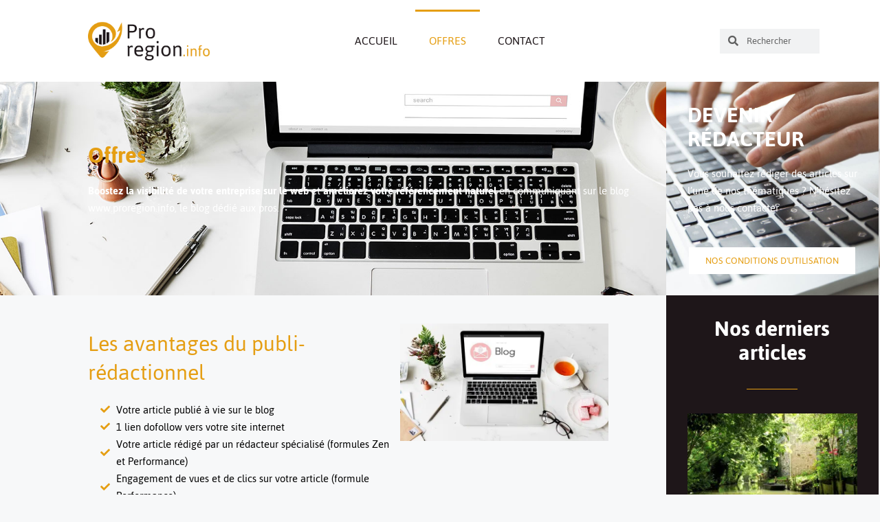

--- FILE ---
content_type: text/html; charset=UTF-8
request_url: https://www.proregion.info/offres/
body_size: 22071
content:
<!DOCTYPE html>
<html dir="ltr" lang="fr-FR" prefix="og: https://ogp.me/ns#">
<head><meta charset="UTF-8"><script>if(navigator.userAgent.match(/MSIE|Internet Explorer/i)||navigator.userAgent.match(/Trident\/7\..*?rv:11/i)){var href=document.location.href;if(!href.match(/[?&]nowprocket/)){if(href.indexOf("?")==-1){if(href.indexOf("#")==-1){document.location.href=href+"?nowprocket=1"}else{document.location.href=href.replace("#","?nowprocket=1#")}}else{if(href.indexOf("#")==-1){document.location.href=href+"&nowprocket=1"}else{document.location.href=href.replace("#","&nowprocket=1#")}}}}</script><script>(()=>{class RocketLazyLoadScripts{constructor(){this.v="1.2.6",this.triggerEvents=["keydown","mousedown","mousemove","touchmove","touchstart","touchend","wheel"],this.userEventHandler=this.t.bind(this),this.touchStartHandler=this.i.bind(this),this.touchMoveHandler=this.o.bind(this),this.touchEndHandler=this.h.bind(this),this.clickHandler=this.u.bind(this),this.interceptedClicks=[],this.interceptedClickListeners=[],this.l(this),window.addEventListener("pageshow",(t=>{this.persisted=t.persisted,this.everythingLoaded&&this.m()})),this.CSPIssue=sessionStorage.getItem("rocketCSPIssue"),document.addEventListener("securitypolicyviolation",(t=>{this.CSPIssue||"script-src-elem"!==t.violatedDirective||"data"!==t.blockedURI||(this.CSPIssue=!0,sessionStorage.setItem("rocketCSPIssue",!0))})),document.addEventListener("DOMContentLoaded",(()=>{this.k()})),this.delayedScripts={normal:[],async:[],defer:[]},this.trash=[],this.allJQueries=[]}p(t){document.hidden?t.t():(this.triggerEvents.forEach((e=>window.addEventListener(e,t.userEventHandler,{passive:!0}))),window.addEventListener("touchstart",t.touchStartHandler,{passive:!0}),window.addEventListener("mousedown",t.touchStartHandler),document.addEventListener("visibilitychange",t.userEventHandler))}_(){this.triggerEvents.forEach((t=>window.removeEventListener(t,this.userEventHandler,{passive:!0}))),document.removeEventListener("visibilitychange",this.userEventHandler)}i(t){"HTML"!==t.target.tagName&&(window.addEventListener("touchend",this.touchEndHandler),window.addEventListener("mouseup",this.touchEndHandler),window.addEventListener("touchmove",this.touchMoveHandler,{passive:!0}),window.addEventListener("mousemove",this.touchMoveHandler),t.target.addEventListener("click",this.clickHandler),this.L(t.target,!0),this.S(t.target,"onclick","rocket-onclick"),this.C())}o(t){window.removeEventListener("touchend",this.touchEndHandler),window.removeEventListener("mouseup",this.touchEndHandler),window.removeEventListener("touchmove",this.touchMoveHandler,{passive:!0}),window.removeEventListener("mousemove",this.touchMoveHandler),t.target.removeEventListener("click",this.clickHandler),this.L(t.target,!1),this.S(t.target,"rocket-onclick","onclick"),this.M()}h(){window.removeEventListener("touchend",this.touchEndHandler),window.removeEventListener("mouseup",this.touchEndHandler),window.removeEventListener("touchmove",this.touchMoveHandler,{passive:!0}),window.removeEventListener("mousemove",this.touchMoveHandler)}u(t){t.target.removeEventListener("click",this.clickHandler),this.L(t.target,!1),this.S(t.target,"rocket-onclick","onclick"),this.interceptedClicks.push(t),t.preventDefault(),t.stopPropagation(),t.stopImmediatePropagation(),this.M()}O(){window.removeEventListener("touchstart",this.touchStartHandler,{passive:!0}),window.removeEventListener("mousedown",this.touchStartHandler),this.interceptedClicks.forEach((t=>{t.target.dispatchEvent(new MouseEvent("click",{view:t.view,bubbles:!0,cancelable:!0}))}))}l(t){EventTarget.prototype.addEventListenerWPRocketBase=EventTarget.prototype.addEventListener,EventTarget.prototype.addEventListener=function(e,i,o){"click"!==e||t.windowLoaded||i===t.clickHandler||t.interceptedClickListeners.push({target:this,func:i,options:o}),(this||window).addEventListenerWPRocketBase(e,i,o)}}L(t,e){this.interceptedClickListeners.forEach((i=>{i.target===t&&(e?t.removeEventListener("click",i.func,i.options):t.addEventListener("click",i.func,i.options))})),t.parentNode!==document.documentElement&&this.L(t.parentNode,e)}D(){return new Promise((t=>{this.P?this.M=t:t()}))}C(){this.P=!0}M(){this.P=!1}S(t,e,i){t.hasAttribute&&t.hasAttribute(e)&&(event.target.setAttribute(i,event.target.getAttribute(e)),event.target.removeAttribute(e))}t(){this._(this),"loading"===document.readyState?document.addEventListener("DOMContentLoaded",this.R.bind(this)):this.R()}k(){let t=[];document.querySelectorAll("script[type=rocketlazyloadscript][data-rocket-src]").forEach((e=>{let i=e.getAttribute("data-rocket-src");if(i&&!i.startsWith("data:")){0===i.indexOf("//")&&(i=location.protocol+i);try{const o=new URL(i).origin;o!==location.origin&&t.push({src:o,crossOrigin:e.crossOrigin||"module"===e.getAttribute("data-rocket-type")})}catch(t){}}})),t=[...new Map(t.map((t=>[JSON.stringify(t),t]))).values()],this.T(t,"preconnect")}async R(){this.lastBreath=Date.now(),this.j(this),this.F(this),this.I(),this.W(),this.q(),await this.A(this.delayedScripts.normal),await this.A(this.delayedScripts.defer),await this.A(this.delayedScripts.async);try{await this.U(),await this.H(this),await this.J()}catch(t){console.error(t)}window.dispatchEvent(new Event("rocket-allScriptsLoaded")),this.everythingLoaded=!0,this.D().then((()=>{this.O()})),this.N()}W(){document.querySelectorAll("script[type=rocketlazyloadscript]").forEach((t=>{t.hasAttribute("data-rocket-src")?t.hasAttribute("async")&&!1!==t.async?this.delayedScripts.async.push(t):t.hasAttribute("defer")&&!1!==t.defer||"module"===t.getAttribute("data-rocket-type")?this.delayedScripts.defer.push(t):this.delayedScripts.normal.push(t):this.delayedScripts.normal.push(t)}))}async B(t){if(await this.G(),!0!==t.noModule||!("noModule"in HTMLScriptElement.prototype))return new Promise((e=>{let i;function o(){(i||t).setAttribute("data-rocket-status","executed"),e()}try{if(navigator.userAgent.indexOf("Firefox/")>0||""===navigator.vendor||this.CSPIssue)i=document.createElement("script"),[...t.attributes].forEach((t=>{let e=t.nodeName;"type"!==e&&("data-rocket-type"===e&&(e="type"),"data-rocket-src"===e&&(e="src"),i.setAttribute(e,t.nodeValue))})),t.text&&(i.text=t.text),i.hasAttribute("src")?(i.addEventListener("load",o),i.addEventListener("error",(function(){i.setAttribute("data-rocket-status","failed-network"),e()})),setTimeout((()=>{i.isConnected||e()}),1)):(i.text=t.text,o()),t.parentNode.replaceChild(i,t);else{const i=t.getAttribute("data-rocket-type"),s=t.getAttribute("data-rocket-src");i?(t.type=i,t.removeAttribute("data-rocket-type")):t.removeAttribute("type"),t.addEventListener("load",o),t.addEventListener("error",(i=>{this.CSPIssue&&i.target.src.startsWith("data:")?(console.log("WPRocket: data-uri blocked by CSP -> fallback"),t.removeAttribute("src"),this.B(t).then(e)):(t.setAttribute("data-rocket-status","failed-network"),e())})),s?(t.removeAttribute("data-rocket-src"),t.src=s):t.src="data:text/javascript;base64,"+window.btoa(unescape(encodeURIComponent(t.text)))}}catch(i){t.setAttribute("data-rocket-status","failed-transform"),e()}}));t.setAttribute("data-rocket-status","skipped")}async A(t){const e=t.shift();return e&&e.isConnected?(await this.B(e),this.A(t)):Promise.resolve()}q(){this.T([...this.delayedScripts.normal,...this.delayedScripts.defer,...this.delayedScripts.async],"preload")}T(t,e){var i=document.createDocumentFragment();t.forEach((t=>{const o=t.getAttribute&&t.getAttribute("data-rocket-src")||t.src;if(o&&!o.startsWith("data:")){const s=document.createElement("link");s.href=o,s.rel=e,"preconnect"!==e&&(s.as="script"),t.getAttribute&&"module"===t.getAttribute("data-rocket-type")&&(s.crossOrigin=!0),t.crossOrigin&&(s.crossOrigin=t.crossOrigin),t.integrity&&(s.integrity=t.integrity),i.appendChild(s),this.trash.push(s)}})),document.head.appendChild(i)}j(t){let e={};function i(i,o){return e[o].eventsToRewrite.indexOf(i)>=0&&!t.everythingLoaded?"rocket-"+i:i}function o(t,o){!function(t){e[t]||(e[t]={originalFunctions:{add:t.addEventListener,remove:t.removeEventListener},eventsToRewrite:[]},t.addEventListener=function(){arguments[0]=i(arguments[0],t),e[t].originalFunctions.add.apply(t,arguments)},t.removeEventListener=function(){arguments[0]=i(arguments[0],t),e[t].originalFunctions.remove.apply(t,arguments)})}(t),e[t].eventsToRewrite.push(o)}function s(e,i){let o=e[i];e[i]=null,Object.defineProperty(e,i,{get:()=>o||function(){},set(s){t.everythingLoaded?o=s:e["rocket"+i]=o=s}})}o(document,"DOMContentLoaded"),o(window,"DOMContentLoaded"),o(window,"load"),o(window,"pageshow"),o(document,"readystatechange"),s(document,"onreadystatechange"),s(window,"onload"),s(window,"onpageshow");try{Object.defineProperty(document,"readyState",{get:()=>t.rocketReadyState,set(e){t.rocketReadyState=e},configurable:!0}),document.readyState="loading"}catch(t){console.log("WPRocket DJE readyState conflict, bypassing")}}F(t){let e;function i(e){return t.everythingLoaded?e:e.split(" ").map((t=>"load"===t||0===t.indexOf("load.")?"rocket-jquery-load":t)).join(" ")}function o(o){function s(t){const e=o.fn[t];o.fn[t]=o.fn.init.prototype[t]=function(){return this[0]===window&&("string"==typeof arguments[0]||arguments[0]instanceof String?arguments[0]=i(arguments[0]):"object"==typeof arguments[0]&&Object.keys(arguments[0]).forEach((t=>{const e=arguments[0][t];delete arguments[0][t],arguments[0][i(t)]=e}))),e.apply(this,arguments),this}}o&&o.fn&&!t.allJQueries.includes(o)&&(o.fn.ready=o.fn.init.prototype.ready=function(e){return t.domReadyFired?e.bind(document)(o):document.addEventListener("rocket-DOMContentLoaded",(()=>e.bind(document)(o))),o([])},s("on"),s("one"),t.allJQueries.push(o)),e=o}o(window.jQuery),Object.defineProperty(window,"jQuery",{get:()=>e,set(t){o(t)}})}async H(t){const e=document.querySelector("script[data-webpack]");e&&(await async function(){return new Promise((t=>{e.addEventListener("load",t),e.addEventListener("error",t)}))}(),await t.K(),await t.H(t))}async U(){this.domReadyFired=!0;try{document.readyState="interactive"}catch(t){}await this.G(),document.dispatchEvent(new Event("rocket-readystatechange")),await this.G(),document.rocketonreadystatechange&&document.rocketonreadystatechange(),await this.G(),document.dispatchEvent(new Event("rocket-DOMContentLoaded")),await this.G(),window.dispatchEvent(new Event("rocket-DOMContentLoaded"))}async J(){try{document.readyState="complete"}catch(t){}await this.G(),document.dispatchEvent(new Event("rocket-readystatechange")),await this.G(),document.rocketonreadystatechange&&document.rocketonreadystatechange(),await this.G(),window.dispatchEvent(new Event("rocket-load")),await this.G(),window.rocketonload&&window.rocketonload(),await this.G(),this.allJQueries.forEach((t=>t(window).trigger("rocket-jquery-load"))),await this.G();const t=new Event("rocket-pageshow");t.persisted=this.persisted,window.dispatchEvent(t),await this.G(),window.rocketonpageshow&&window.rocketonpageshow({persisted:this.persisted}),this.windowLoaded=!0}m(){document.onreadystatechange&&document.onreadystatechange(),window.onload&&window.onload(),window.onpageshow&&window.onpageshow({persisted:this.persisted})}I(){const t=new Map;document.write=document.writeln=function(e){const i=document.currentScript;i||console.error("WPRocket unable to document.write this: "+e);const o=document.createRange(),s=i.parentElement;let n=t.get(i);void 0===n&&(n=i.nextSibling,t.set(i,n));const c=document.createDocumentFragment();o.setStart(c,0),c.appendChild(o.createContextualFragment(e)),s.insertBefore(c,n)}}async G(){Date.now()-this.lastBreath>45&&(await this.K(),this.lastBreath=Date.now())}async K(){return document.hidden?new Promise((t=>setTimeout(t))):new Promise((t=>requestAnimationFrame(t)))}N(){this.trash.forEach((t=>t.remove()))}static run(){const t=new RocketLazyLoadScripts;t.p(t)}}RocketLazyLoadScripts.run()})();</script>
	
	<title>Offre référencement naturel local pour les entreprises sur Pro Région</title>
	<style>img:is([sizes="auto" i], [sizes^="auto," i]) { contain-intrinsic-size: 3000px 1500px }</style>
	
		<!-- All in One SEO 4.9.3 - aioseo.com -->
	<meta name="description" content="Vous souhaitez développer votre référencement naturel local grâce à notre support Pro Région ? Pour communiquer et booster la visibilité de votre entreprise, n&#039;hésitez pas à nous contacter." />
	<meta name="robots" content="max-image-preview:large" />
	<meta name="google-site-verification" content="Ax-bPCs65IfoE_3FC0ZRo1lcDZrQz1ShVwKU4PxuRMU" />
	<link rel="canonical" href="https://www.proregion.info/offres/" />
	<meta name="generator" content="All in One SEO (AIOSEO) 4.9.3" />
		<meta property="og:locale" content="fr_FR" />
		<meta property="og:site_name" content="Pro Régions -" />
		<meta property="og:type" content="article" />
		<meta property="og:title" content="Offre référencement naturel local pour les entreprises sur Pro Région" />
		<meta property="og:description" content="Vous souhaitez développer votre référencement naturel local grâce à notre support Pro Région ? Pour communiquer et booster la visibilité de votre entreprise, n&#039;hésitez pas à nous contacter." />
		<meta property="og:url" content="https://www.proregion.info/offres/" />
		<meta property="og:image" content="https://www.proregion.info/wp-content/uploads/2022/02/cropped-logo-pro-region-web.png" />
		<meta property="og:image:secure_url" content="https://www.proregion.info/wp-content/uploads/2022/02/cropped-logo-pro-region-web.png" />
		<meta property="article:published_time" content="2022-02-14T15:37:54+00:00" />
		<meta property="article:modified_time" content="2023-08-30T13:29:58+00:00" />
		<meta name="twitter:card" content="summary" />
		<meta name="twitter:title" content="Offre référencement naturel local pour les entreprises sur Pro Région" />
		<meta name="twitter:description" content="Vous souhaitez développer votre référencement naturel local grâce à notre support Pro Région ? Pour communiquer et booster la visibilité de votre entreprise, n&#039;hésitez pas à nous contacter." />
		<meta name="twitter:image" content="https://www.proregion.info/wp-content/uploads/2022/02/cropped-logo-pro-region-web.png" />
		<script type="application/ld+json" class="aioseo-schema">
			{"@context":"https:\/\/schema.org","@graph":[{"@type":"BreadcrumbList","@id":"https:\/\/www.proregion.info\/offres\/#breadcrumblist","itemListElement":[{"@type":"ListItem","@id":"https:\/\/www.proregion.info#listItem","position":1,"name":"Accueil","item":"https:\/\/www.proregion.info","nextItem":{"@type":"ListItem","@id":"https:\/\/www.proregion.info\/offres\/#listItem","name":"Offres"}},{"@type":"ListItem","@id":"https:\/\/www.proregion.info\/offres\/#listItem","position":2,"name":"Offres","previousItem":{"@type":"ListItem","@id":"https:\/\/www.proregion.info#listItem","name":"Accueil"}}]},{"@type":"Organization","@id":"https:\/\/www.proregion.info\/#organization","name":"Pro R\u00e9gions","url":"https:\/\/www.proregion.info\/","logo":{"@type":"ImageObject","url":"https:\/\/www.proregion.info\/wp-content\/uploads\/2022\/02\/cropped-logo-pro-region-web.png","@id":"https:\/\/www.proregion.info\/offres\/#organizationLogo","width":512,"height":175},"image":{"@id":"https:\/\/www.proregion.info\/offres\/#organizationLogo"}},{"@type":"WebPage","@id":"https:\/\/www.proregion.info\/offres\/#webpage","url":"https:\/\/www.proregion.info\/offres\/","name":"Offre r\u00e9f\u00e9rencement naturel local pour les entreprises sur Pro R\u00e9gion","description":"Vous souhaitez d\u00e9velopper votre r\u00e9f\u00e9rencement naturel local gr\u00e2ce \u00e0 notre support Pro R\u00e9gion ? Pour communiquer et booster la visibilit\u00e9 de votre entreprise, n'h\u00e9sitez pas \u00e0 nous contacter.","inLanguage":"fr-FR","isPartOf":{"@id":"https:\/\/www.proregion.info\/#website"},"breadcrumb":{"@id":"https:\/\/www.proregion.info\/offres\/#breadcrumblist"},"datePublished":"2022-02-14T16:37:54+01:00","dateModified":"2023-08-30T15:29:58+02:00"},{"@type":"WebSite","@id":"https:\/\/www.proregion.info\/#website","url":"https:\/\/www.proregion.info\/","name":"Pro R\u00e9gions","inLanguage":"fr-FR","publisher":{"@id":"https:\/\/www.proregion.info\/#organization"}}]}
		</script>
		<!-- All in One SEO -->

<link rel="dns-prefetch" href="//tarteaucitron.io"><link rel="preconnect" href="https://tarteaucitron.io" crossorigin=""><!--cloudflare-no-transform--><script type="rocketlazyloadscript" data-rocket-type="text/javascript" data-rocket-src="https://tarteaucitron.io/load.js?domain=www.proregion.info&uuid=a90e02a8450f29c554ad4c8d88f0b3aa85365dca"></script>
            <script data-no-defer="1" data-ezscrex="false" data-cfasync="false" data-pagespeed-no-defer data-cookieconsent="ignore">
                var ctPublicFunctions = {"_ajax_nonce":"5f360539c0","_rest_nonce":"421c9a94b9","_ajax_url":"\/wp-admin\/admin-ajax.php","_rest_url":"https:\/\/www.proregion.info\/wp-json\/","data__cookies_type":"alternative","data__ajax_type":"rest","data__bot_detector_enabled":0,"data__frontend_data_log_enabled":1,"cookiePrefix":"","wprocket_detected":true,"host_url":"www.proregion.info","text__ee_click_to_select":"Click to select the whole data","text__ee_original_email":"The complete one is","text__ee_got_it":"Got it","text__ee_blocked":"Blocked","text__ee_cannot_connect":"Cannot connect","text__ee_cannot_decode":"Can not decode email. Unknown reason","text__ee_email_decoder":"CleanTalk email decoder","text__ee_wait_for_decoding":"The magic is on the way!","text__ee_decoding_process":"Please wait a few seconds while we decode the contact data."}
            </script>
        
            <script data-no-defer="1" data-ezscrex="false" data-cfasync="false" data-pagespeed-no-defer data-cookieconsent="ignore">
                var ctPublic = {"_ajax_nonce":"5f360539c0","settings__forms__check_internal":"0","settings__forms__check_external":"0","settings__forms__force_protection":0,"settings__forms__search_test":"1","settings__forms__wc_add_to_cart":"0","settings__data__bot_detector_enabled":0,"settings__sfw__anti_crawler":0,"blog_home":"https:\/\/www.proregion.info\/","pixel__setting":"3","pixel__enabled":true,"pixel__url":"https:\/\/moderate3-v4.cleantalk.org\/pixel\/40ee9f5f5b99104a0eb468632733e524.gif","data__email_check_before_post":"1","data__email_check_exist_post":0,"data__cookies_type":"alternative","data__key_is_ok":true,"data__visible_fields_required":true,"wl_brandname":"Anti-Spam by CleanTalk","wl_brandname_short":"CleanTalk","ct_checkjs_key":"86390e54b794aa66bde58f871049bfffdcf155164167074a0b688801d1ef2e15","emailEncoderPassKey":"32635b99f71c8f6f4e20b7d5cb9fa0da","bot_detector_forms_excluded":"W10=","advancedCacheExists":true,"varnishCacheExists":true,"wc_ajax_add_to_cart":false}
            </script>
        <meta name="viewport" content="width=device-width, initial-scale=1">
<link rel="alternate" type="application/rss+xml" title="Pro Régions &raquo; Flux" href="https://www.proregion.info/feed/" />
<link rel="alternate" type="application/rss+xml" title="Pro Régions &raquo; Flux des commentaires" href="https://www.proregion.info/comments/feed/" />
<style id='wp-emoji-styles-inline-css'>

	img.wp-smiley, img.emoji {
		display: inline !important;
		border: none !important;
		box-shadow: none !important;
		height: 1em !important;
		width: 1em !important;
		margin: 0 0.07em !important;
		vertical-align: -0.1em !important;
		background: none !important;
		padding: 0 !important;
	}
</style>
<link data-minify="1" rel='stylesheet' id='aioseo/css/src/vue/standalone/blocks/table-of-contents/global.scss-css' href='https://www.proregion.info/wp-content/cache/min/1/wp-content/plugins/all-in-one-seo-pack/dist/Lite/assets/css/table-of-contents/global.e90f6d47.css?ver=1768960590' media='all' />
<style id='classic-theme-styles-inline-css'>
/*! This file is auto-generated */
.wp-block-button__link{color:#fff;background-color:#32373c;border-radius:9999px;box-shadow:none;text-decoration:none;padding:calc(.667em + 2px) calc(1.333em + 2px);font-size:1.125em}.wp-block-file__button{background:#32373c;color:#fff;text-decoration:none}
</style>
<style id='global-styles-inline-css'>
:root{--wp--preset--aspect-ratio--square: 1;--wp--preset--aspect-ratio--4-3: 4/3;--wp--preset--aspect-ratio--3-4: 3/4;--wp--preset--aspect-ratio--3-2: 3/2;--wp--preset--aspect-ratio--2-3: 2/3;--wp--preset--aspect-ratio--16-9: 16/9;--wp--preset--aspect-ratio--9-16: 9/16;--wp--preset--color--black: #000000;--wp--preset--color--cyan-bluish-gray: #abb8c3;--wp--preset--color--white: #ffffff;--wp--preset--color--pale-pink: #f78da7;--wp--preset--color--vivid-red: #cf2e2e;--wp--preset--color--luminous-vivid-orange: #ff6900;--wp--preset--color--luminous-vivid-amber: #fcb900;--wp--preset--color--light-green-cyan: #7bdcb5;--wp--preset--color--vivid-green-cyan: #00d084;--wp--preset--color--pale-cyan-blue: #8ed1fc;--wp--preset--color--vivid-cyan-blue: #0693e3;--wp--preset--color--vivid-purple: #9b51e0;--wp--preset--color--contrast: var(--contrast);--wp--preset--color--contrast-2: var(--contrast-2);--wp--preset--color--contrast-3: var(--contrast-3);--wp--preset--color--base: var(--base);--wp--preset--color--base-2: var(--base-2);--wp--preset--color--base-3: var(--base-3);--wp--preset--color--accent: var(--accent);--wp--preset--gradient--vivid-cyan-blue-to-vivid-purple: linear-gradient(135deg,rgba(6,147,227,1) 0%,rgb(155,81,224) 100%);--wp--preset--gradient--light-green-cyan-to-vivid-green-cyan: linear-gradient(135deg,rgb(122,220,180) 0%,rgb(0,208,130) 100%);--wp--preset--gradient--luminous-vivid-amber-to-luminous-vivid-orange: linear-gradient(135deg,rgba(252,185,0,1) 0%,rgba(255,105,0,1) 100%);--wp--preset--gradient--luminous-vivid-orange-to-vivid-red: linear-gradient(135deg,rgba(255,105,0,1) 0%,rgb(207,46,46) 100%);--wp--preset--gradient--very-light-gray-to-cyan-bluish-gray: linear-gradient(135deg,rgb(238,238,238) 0%,rgb(169,184,195) 100%);--wp--preset--gradient--cool-to-warm-spectrum: linear-gradient(135deg,rgb(74,234,220) 0%,rgb(151,120,209) 20%,rgb(207,42,186) 40%,rgb(238,44,130) 60%,rgb(251,105,98) 80%,rgb(254,248,76) 100%);--wp--preset--gradient--blush-light-purple: linear-gradient(135deg,rgb(255,206,236) 0%,rgb(152,150,240) 100%);--wp--preset--gradient--blush-bordeaux: linear-gradient(135deg,rgb(254,205,165) 0%,rgb(254,45,45) 50%,rgb(107,0,62) 100%);--wp--preset--gradient--luminous-dusk: linear-gradient(135deg,rgb(255,203,112) 0%,rgb(199,81,192) 50%,rgb(65,88,208) 100%);--wp--preset--gradient--pale-ocean: linear-gradient(135deg,rgb(255,245,203) 0%,rgb(182,227,212) 50%,rgb(51,167,181) 100%);--wp--preset--gradient--electric-grass: linear-gradient(135deg,rgb(202,248,128) 0%,rgb(113,206,126) 100%);--wp--preset--gradient--midnight: linear-gradient(135deg,rgb(2,3,129) 0%,rgb(40,116,252) 100%);--wp--preset--font-size--small: 13px;--wp--preset--font-size--medium: 20px;--wp--preset--font-size--large: 36px;--wp--preset--font-size--x-large: 42px;--wp--preset--spacing--20: 0.44rem;--wp--preset--spacing--30: 0.67rem;--wp--preset--spacing--40: 1rem;--wp--preset--spacing--50: 1.5rem;--wp--preset--spacing--60: 2.25rem;--wp--preset--spacing--70: 3.38rem;--wp--preset--spacing--80: 5.06rem;--wp--preset--shadow--natural: 6px 6px 9px rgba(0, 0, 0, 0.2);--wp--preset--shadow--deep: 12px 12px 50px rgba(0, 0, 0, 0.4);--wp--preset--shadow--sharp: 6px 6px 0px rgba(0, 0, 0, 0.2);--wp--preset--shadow--outlined: 6px 6px 0px -3px rgba(255, 255, 255, 1), 6px 6px rgba(0, 0, 0, 1);--wp--preset--shadow--crisp: 6px 6px 0px rgba(0, 0, 0, 1);}:where(.is-layout-flex){gap: 0.5em;}:where(.is-layout-grid){gap: 0.5em;}body .is-layout-flex{display: flex;}.is-layout-flex{flex-wrap: wrap;align-items: center;}.is-layout-flex > :is(*, div){margin: 0;}body .is-layout-grid{display: grid;}.is-layout-grid > :is(*, div){margin: 0;}:where(.wp-block-columns.is-layout-flex){gap: 2em;}:where(.wp-block-columns.is-layout-grid){gap: 2em;}:where(.wp-block-post-template.is-layout-flex){gap: 1.25em;}:where(.wp-block-post-template.is-layout-grid){gap: 1.25em;}.has-black-color{color: var(--wp--preset--color--black) !important;}.has-cyan-bluish-gray-color{color: var(--wp--preset--color--cyan-bluish-gray) !important;}.has-white-color{color: var(--wp--preset--color--white) !important;}.has-pale-pink-color{color: var(--wp--preset--color--pale-pink) !important;}.has-vivid-red-color{color: var(--wp--preset--color--vivid-red) !important;}.has-luminous-vivid-orange-color{color: var(--wp--preset--color--luminous-vivid-orange) !important;}.has-luminous-vivid-amber-color{color: var(--wp--preset--color--luminous-vivid-amber) !important;}.has-light-green-cyan-color{color: var(--wp--preset--color--light-green-cyan) !important;}.has-vivid-green-cyan-color{color: var(--wp--preset--color--vivid-green-cyan) !important;}.has-pale-cyan-blue-color{color: var(--wp--preset--color--pale-cyan-blue) !important;}.has-vivid-cyan-blue-color{color: var(--wp--preset--color--vivid-cyan-blue) !important;}.has-vivid-purple-color{color: var(--wp--preset--color--vivid-purple) !important;}.has-black-background-color{background-color: var(--wp--preset--color--black) !important;}.has-cyan-bluish-gray-background-color{background-color: var(--wp--preset--color--cyan-bluish-gray) !important;}.has-white-background-color{background-color: var(--wp--preset--color--white) !important;}.has-pale-pink-background-color{background-color: var(--wp--preset--color--pale-pink) !important;}.has-vivid-red-background-color{background-color: var(--wp--preset--color--vivid-red) !important;}.has-luminous-vivid-orange-background-color{background-color: var(--wp--preset--color--luminous-vivid-orange) !important;}.has-luminous-vivid-amber-background-color{background-color: var(--wp--preset--color--luminous-vivid-amber) !important;}.has-light-green-cyan-background-color{background-color: var(--wp--preset--color--light-green-cyan) !important;}.has-vivid-green-cyan-background-color{background-color: var(--wp--preset--color--vivid-green-cyan) !important;}.has-pale-cyan-blue-background-color{background-color: var(--wp--preset--color--pale-cyan-blue) !important;}.has-vivid-cyan-blue-background-color{background-color: var(--wp--preset--color--vivid-cyan-blue) !important;}.has-vivid-purple-background-color{background-color: var(--wp--preset--color--vivid-purple) !important;}.has-black-border-color{border-color: var(--wp--preset--color--black) !important;}.has-cyan-bluish-gray-border-color{border-color: var(--wp--preset--color--cyan-bluish-gray) !important;}.has-white-border-color{border-color: var(--wp--preset--color--white) !important;}.has-pale-pink-border-color{border-color: var(--wp--preset--color--pale-pink) !important;}.has-vivid-red-border-color{border-color: var(--wp--preset--color--vivid-red) !important;}.has-luminous-vivid-orange-border-color{border-color: var(--wp--preset--color--luminous-vivid-orange) !important;}.has-luminous-vivid-amber-border-color{border-color: var(--wp--preset--color--luminous-vivid-amber) !important;}.has-light-green-cyan-border-color{border-color: var(--wp--preset--color--light-green-cyan) !important;}.has-vivid-green-cyan-border-color{border-color: var(--wp--preset--color--vivid-green-cyan) !important;}.has-pale-cyan-blue-border-color{border-color: var(--wp--preset--color--pale-cyan-blue) !important;}.has-vivid-cyan-blue-border-color{border-color: var(--wp--preset--color--vivid-cyan-blue) !important;}.has-vivid-purple-border-color{border-color: var(--wp--preset--color--vivid-purple) !important;}.has-vivid-cyan-blue-to-vivid-purple-gradient-background{background: var(--wp--preset--gradient--vivid-cyan-blue-to-vivid-purple) !important;}.has-light-green-cyan-to-vivid-green-cyan-gradient-background{background: var(--wp--preset--gradient--light-green-cyan-to-vivid-green-cyan) !important;}.has-luminous-vivid-amber-to-luminous-vivid-orange-gradient-background{background: var(--wp--preset--gradient--luminous-vivid-amber-to-luminous-vivid-orange) !important;}.has-luminous-vivid-orange-to-vivid-red-gradient-background{background: var(--wp--preset--gradient--luminous-vivid-orange-to-vivid-red) !important;}.has-very-light-gray-to-cyan-bluish-gray-gradient-background{background: var(--wp--preset--gradient--very-light-gray-to-cyan-bluish-gray) !important;}.has-cool-to-warm-spectrum-gradient-background{background: var(--wp--preset--gradient--cool-to-warm-spectrum) !important;}.has-blush-light-purple-gradient-background{background: var(--wp--preset--gradient--blush-light-purple) !important;}.has-blush-bordeaux-gradient-background{background: var(--wp--preset--gradient--blush-bordeaux) !important;}.has-luminous-dusk-gradient-background{background: var(--wp--preset--gradient--luminous-dusk) !important;}.has-pale-ocean-gradient-background{background: var(--wp--preset--gradient--pale-ocean) !important;}.has-electric-grass-gradient-background{background: var(--wp--preset--gradient--electric-grass) !important;}.has-midnight-gradient-background{background: var(--wp--preset--gradient--midnight) !important;}.has-small-font-size{font-size: var(--wp--preset--font-size--small) !important;}.has-medium-font-size{font-size: var(--wp--preset--font-size--medium) !important;}.has-large-font-size{font-size: var(--wp--preset--font-size--large) !important;}.has-x-large-font-size{font-size: var(--wp--preset--font-size--x-large) !important;}
:where(.wp-block-post-template.is-layout-flex){gap: 1.25em;}:where(.wp-block-post-template.is-layout-grid){gap: 1.25em;}
:where(.wp-block-columns.is-layout-flex){gap: 2em;}:where(.wp-block-columns.is-layout-grid){gap: 2em;}
:root :where(.wp-block-pullquote){font-size: 1.5em;line-height: 1.6;}
</style>
<link rel='stylesheet' id='cleantalk-public-css-css' href='https://www.proregion.info/wp-content/plugins/cleantalk-spam-protect/css/cleantalk-public.min.css?ver=6.70.1_1766151728' media='all' />
<link rel='stylesheet' id='cleantalk-email-decoder-css-css' href='https://www.proregion.info/wp-content/plugins/cleantalk-spam-protect/css/cleantalk-email-decoder.min.css?ver=6.70.1_1766151728' media='all' />
<link rel='stylesheet' id='generate-style-css' href='https://www.proregion.info/wp-content/themes/generatepress/assets/css/all.min.css?ver=3.5.1' media='all' />
<style id='generate-style-inline-css'>
body{background-color:var(--base-2);color:var(--contrast);}a{color:var(--accent);}a{text-decoration:underline;}.entry-title a, .site-branding a, a.button, .wp-block-button__link, .main-navigation a{text-decoration:none;}a:hover, a:focus, a:active{color:var(--contrast);}body .grid-container{max-width:1200px;}.wp-block-group__inner-container{max-width:1200px;margin-left:auto;margin-right:auto;}:root{--contrast:#222222;--contrast-2:#575760;--contrast-3:#b2b2be;--base:#f0f0f0;--base-2:#f7f8f9;--base-3:#ffffff;--accent:#1e73be;}:root .has-contrast-color{color:var(--contrast);}:root .has-contrast-background-color{background-color:var(--contrast);}:root .has-contrast-2-color{color:var(--contrast-2);}:root .has-contrast-2-background-color{background-color:var(--contrast-2);}:root .has-contrast-3-color{color:var(--contrast-3);}:root .has-contrast-3-background-color{background-color:var(--contrast-3);}:root .has-base-color{color:var(--base);}:root .has-base-background-color{background-color:var(--base);}:root .has-base-2-color{color:var(--base-2);}:root .has-base-2-background-color{background-color:var(--base-2);}:root .has-base-3-color{color:var(--base-3);}:root .has-base-3-background-color{background-color:var(--base-3);}:root .has-accent-color{color:var(--accent);}:root .has-accent-background-color{background-color:var(--accent);}.top-bar{background-color:#636363;color:#ffffff;}.top-bar a{color:#ffffff;}.top-bar a:hover{color:#303030;}.site-header{background-color:var(--base-3);}.main-title a,.main-title a:hover{color:var(--contrast);}.site-description{color:var(--contrast-2);}.mobile-menu-control-wrapper .menu-toggle,.mobile-menu-control-wrapper .menu-toggle:hover,.mobile-menu-control-wrapper .menu-toggle:focus,.has-inline-mobile-toggle #site-navigation.toggled{background-color:rgba(0, 0, 0, 0.02);}.main-navigation,.main-navigation ul ul{background-color:var(--base-3);}.main-navigation .main-nav ul li a, .main-navigation .menu-toggle, .main-navigation .menu-bar-items{color:var(--contrast);}.main-navigation .main-nav ul li:not([class*="current-menu-"]):hover > a, .main-navigation .main-nav ul li:not([class*="current-menu-"]):focus > a, .main-navigation .main-nav ul li.sfHover:not([class*="current-menu-"]) > a, .main-navigation .menu-bar-item:hover > a, .main-navigation .menu-bar-item.sfHover > a{color:var(--accent);}button.menu-toggle:hover,button.menu-toggle:focus,.main-navigation .mobile-bar-items a,.main-navigation .mobile-bar-items a:hover,.main-navigation .mobile-bar-items a:focus{color:var(--contrast);}.main-navigation .main-nav ul li[class*="current-menu-"] > a{color:var(--accent);}.navigation-search input[type="search"],.navigation-search input[type="search"]:active, .navigation-search input[type="search"]:focus, .main-navigation .main-nav ul li.search-item.active > a, .main-navigation .menu-bar-items .search-item.active > a{color:var(--accent);}.main-navigation ul ul{background-color:var(--base);}.separate-containers .inside-article, .separate-containers .comments-area, .separate-containers .page-header, .one-container .container, .separate-containers .paging-navigation, .inside-page-header{background-color:var(--base-3);}.entry-title a{color:var(--contrast);}.entry-title a:hover{color:var(--contrast-2);}.entry-meta{color:var(--contrast-2);}.sidebar .widget{background-color:var(--base-3);}.footer-widgets{background-color:var(--base-3);}.site-info{background-color:var(--base-3);}input[type="text"],input[type="email"],input[type="url"],input[type="password"],input[type="search"],input[type="tel"],input[type="number"],textarea,select{color:var(--contrast);background-color:var(--base-2);border-color:var(--base);}input[type="text"]:focus,input[type="email"]:focus,input[type="url"]:focus,input[type="password"]:focus,input[type="search"]:focus,input[type="tel"]:focus,input[type="number"]:focus,textarea:focus,select:focus{color:var(--contrast);background-color:var(--base-2);border-color:var(--contrast-3);}button,html input[type="button"],input[type="reset"],input[type="submit"],a.button,a.wp-block-button__link:not(.has-background){color:#ffffff;background-color:#55555e;}button:hover,html input[type="button"]:hover,input[type="reset"]:hover,input[type="submit"]:hover,a.button:hover,button:focus,html input[type="button"]:focus,input[type="reset"]:focus,input[type="submit"]:focus,a.button:focus,a.wp-block-button__link:not(.has-background):active,a.wp-block-button__link:not(.has-background):focus,a.wp-block-button__link:not(.has-background):hover{color:#ffffff;background-color:#3f4047;}a.generate-back-to-top{background-color:rgba( 0,0,0,0.4 );color:#ffffff;}a.generate-back-to-top:hover,a.generate-back-to-top:focus{background-color:rgba( 0,0,0,0.6 );color:#ffffff;}:root{--gp-search-modal-bg-color:var(--base-3);--gp-search-modal-text-color:var(--contrast);--gp-search-modal-overlay-bg-color:rgba(0,0,0,0.2);}@media (max-width:768px){.main-navigation .menu-bar-item:hover > a, .main-navigation .menu-bar-item.sfHover > a{background:none;color:var(--contrast);}}.site-main .wp-block-group__inner-container{padding:40px;}.entry-content .alignwide, body:not(.no-sidebar) .entry-content .alignfull{margin-left:-40px;width:calc(100% + 80px);max-width:calc(100% + 80px);}.container.grid-container{max-width:1280px;}.rtl .menu-item-has-children .dropdown-menu-toggle{padding-left:20px;}.rtl .main-navigation .main-nav ul li.menu-item-has-children > a{padding-right:20px;}@media (max-width:768px){.separate-containers .inside-article, .separate-containers .comments-area, .separate-containers .page-header, .separate-containers .paging-navigation, .one-container .site-content, .inside-page-header{padding:30px;}.site-main .wp-block-group__inner-container{padding:30px;}.inside-top-bar{padding-right:30px;padding-left:30px;}.inside-header{padding-right:30px;padding-left:30px;}.widget-area .widget{padding-top:30px;padding-right:30px;padding-bottom:30px;padding-left:30px;}.footer-widgets{padding-top:30px;padding-right:30px;padding-bottom:30px;padding-left:30px;}.site-info{padding-right:30px;padding-left:30px;}.entry-content .alignwide, body:not(.no-sidebar) .entry-content .alignfull{margin-left:-30px;width:calc(100% + 60px);max-width:calc(100% + 60px);}}.one-container .sidebar .widget{padding:0px;}/* End cached CSS */@media (max-width:768px){.main-navigation .menu-toggle,.main-navigation .mobile-bar-items,.sidebar-nav-mobile:not(#sticky-placeholder){display:block;}.main-navigation ul,.gen-sidebar-nav{display:none;}[class*="nav-float-"] .site-header .inside-header > *{float:none;clear:both;}}
</style>
<link rel='stylesheet' id='elementor-frontend-css' href='https://www.proregion.info/wp-content/plugins/elementor/assets/css/frontend.min.css?ver=3.34.2' media='all' />
<link rel='stylesheet' id='widget-image-css' href='https://www.proregion.info/wp-content/plugins/elementor/assets/css/widget-image.min.css?ver=3.34.2' media='all' />
<link rel='stylesheet' id='widget-nav-menu-css' href='https://www.proregion.info/wp-content/plugins/elementor-pro/assets/css/widget-nav-menu.min.css?ver=3.34.1' media='all' />
<link rel='stylesheet' id='widget-search-form-css' href='https://www.proregion.info/wp-content/plugins/elementor-pro/assets/css/widget-search-form.min.css?ver=3.34.1' media='all' />
<link rel='stylesheet' id='elementor-icons-shared-0-css' href='https://www.proregion.info/wp-content/plugins/elementor/assets/lib/font-awesome/css/fontawesome.min.css?ver=5.15.3' media='all' />
<link data-minify="1" rel='stylesheet' id='elementor-icons-fa-solid-css' href='https://www.proregion.info/wp-content/cache/min/1/wp-content/plugins/elementor/assets/lib/font-awesome/css/solid.min.css?ver=1768960590' media='all' />
<link rel='stylesheet' id='widget-heading-css' href='https://www.proregion.info/wp-content/plugins/elementor/assets/css/widget-heading.min.css?ver=3.34.2' media='all' />
<link rel='stylesheet' id='widget-icon-list-css' href='https://www.proregion.info/wp-content/plugins/elementor/assets/css/widget-icon-list.min.css?ver=3.34.2' media='all' />
<link rel='stylesheet' id='widget-posts-css' href='https://www.proregion.info/wp-content/plugins/elementor-pro/assets/css/widget-posts.min.css?ver=3.34.1' media='all' />
<link rel='stylesheet' id='widget-spacer-css' href='https://www.proregion.info/wp-content/plugins/elementor/assets/css/widget-spacer.min.css?ver=3.34.2' media='all' />
<link rel='stylesheet' id='e-animation-zoomIn-css' href='https://www.proregion.info/wp-content/plugins/elementor/assets/lib/animations/styles/zoomIn.min.css?ver=3.34.2' media='all' />
<link data-minify="1" rel='stylesheet' id='elementor-icons-css' href='https://www.proregion.info/wp-content/cache/min/1/wp-content/plugins/elementor/assets/lib/eicons/css/elementor-icons.min.css?ver=1768960590' media='all' />
<link rel='stylesheet' id='elementor-post-5-css' href='https://www.proregion.info/wp-content/uploads/elementor/css/post-5.css?ver=1768960185' media='all' />
<link rel='stylesheet' id='e-animation-fadeInLeft-css' href='https://www.proregion.info/wp-content/plugins/elementor/assets/lib/animations/styles/fadeInLeft.min.css?ver=3.34.2' media='all' />
<link rel='stylesheet' id='widget-icon-box-css' href='https://www.proregion.info/wp-content/plugins/elementor/assets/css/widget-icon-box.min.css?ver=3.34.2' media='all' />
<link data-minify="1" rel='stylesheet' id='swiper-css' href='https://www.proregion.info/wp-content/cache/min/1/wp-content/plugins/elementor/assets/lib/swiper/v8/css/swiper.min.css?ver=1768960625' media='all' />
<link rel='stylesheet' id='e-swiper-css' href='https://www.proregion.info/wp-content/plugins/elementor/assets/css/conditionals/e-swiper.min.css?ver=3.34.2' media='all' />
<link rel='stylesheet' id='widget-form-css' href='https://www.proregion.info/wp-content/plugins/elementor-pro/assets/css/widget-form.min.css?ver=3.34.1' media='all' />
<link rel='stylesheet' id='widget-divider-css' href='https://www.proregion.info/wp-content/plugins/elementor/assets/css/widget-divider.min.css?ver=3.34.2' media='all' />
<link rel='stylesheet' id='elementor-post-22-css' href='https://www.proregion.info/wp-content/uploads/elementor/css/post-22.css?ver=1768960625' media='all' />
<link rel='stylesheet' id='elementor-post-77-css' href='https://www.proregion.info/wp-content/uploads/elementor/css/post-77.css?ver=1768960185' media='all' />
<link rel='stylesheet' id='elementor-post-66-css' href='https://www.proregion.info/wp-content/uploads/elementor/css/post-66.css?ver=1768960185' media='all' />
<link data-minify="1" rel='stylesheet' id='elementor-gf-local-jaldi-css' href='https://www.proregion.info/wp-content/cache/min/1/wp-content/uploads/elementor/google-fonts/css/jaldi.css?ver=1768960590' media='all' />
<script src="https://www.proregion.info/wp-content/plugins/cleantalk-spam-protect/js/apbct-public-bundle_gathering.min.js?ver=6.70.1_1766151728" id="apbct-public-bundle_gathering.min-js-js" data-rocket-defer defer></script>
<script type="rocketlazyloadscript" data-rocket-src="https://www.proregion.info/wp-includes/js/jquery/jquery.min.js?ver=3.7.1" id="jquery-core-js" data-rocket-defer defer></script>
<script type="rocketlazyloadscript" data-rocket-src="https://www.proregion.info/wp-includes/js/jquery/jquery-migrate.min.js?ver=3.4.1" id="jquery-migrate-js" data-rocket-defer defer></script>
<link rel="https://api.w.org/" href="https://www.proregion.info/wp-json/" /><link rel="alternate" title="JSON" type="application/json" href="https://www.proregion.info/wp-json/wp/v2/pages/22" /><link rel="EditURI" type="application/rsd+xml" title="RSD" href="https://www.proregion.info/xmlrpc.php?rsd" />
<meta name="generator" content="WordPress 6.7.4" />
<link rel='shortlink' href='https://www.proregion.info/?p=22' />
<link rel="alternate" title="oEmbed (JSON)" type="application/json+oembed" href="https://www.proregion.info/wp-json/oembed/1.0/embed?url=https%3A%2F%2Fwww.proregion.info%2Foffres%2F" />
<link rel="alternate" title="oEmbed (XML)" type="text/xml+oembed" href="https://www.proregion.info/wp-json/oembed/1.0/embed?url=https%3A%2F%2Fwww.proregion.info%2Foffres%2F&#038;format=xml" />
<meta name="generator" content="Elementor 3.34.2; settings: css_print_method-external, google_font-enabled, font_display-auto">
<style>.recentcomments a{display:inline !important;padding:0 !important;margin:0 !important;}</style>			<style>
				.e-con.e-parent:nth-of-type(n+4):not(.e-lazyloaded):not(.e-no-lazyload),
				.e-con.e-parent:nth-of-type(n+4):not(.e-lazyloaded):not(.e-no-lazyload) * {
					background-image: none !important;
				}
				@media screen and (max-height: 1024px) {
					.e-con.e-parent:nth-of-type(n+3):not(.e-lazyloaded):not(.e-no-lazyload),
					.e-con.e-parent:nth-of-type(n+3):not(.e-lazyloaded):not(.e-no-lazyload) * {
						background-image: none !important;
					}
				}
				@media screen and (max-height: 640px) {
					.e-con.e-parent:nth-of-type(n+2):not(.e-lazyloaded):not(.e-no-lazyload),
					.e-con.e-parent:nth-of-type(n+2):not(.e-lazyloaded):not(.e-no-lazyload) * {
						background-image: none !important;
					}
				}
			</style>
			<link rel="icon" href="https://www.proregion.info/wp-content/uploads/2022/02/cropped-logo-pro-region-icone-32x32.png" sizes="32x32" />
<link rel="icon" href="https://www.proregion.info/wp-content/uploads/2022/02/cropped-logo-pro-region-icone-192x192.png" sizes="192x192" />
<link rel="apple-touch-icon" href="https://www.proregion.info/wp-content/uploads/2022/02/cropped-logo-pro-region-icone-180x180.png" />
<meta name="msapplication-TileImage" content="https://www.proregion.info/wp-content/uploads/2022/02/cropped-logo-pro-region-icone-270x270.png" />
<noscript><style id="rocket-lazyload-nojs-css">.rll-youtube-player, [data-lazy-src]{display:none !important;}</style></noscript><meta name="generator" content="WP Rocket 3.18" data-wpr-features="wpr_delay_js wpr_defer_js wpr_minify_js wpr_lazyload_images wpr_minify_css wpr_desktop wpr_preload_links" /></head>

<body class="page-template page-template-elementor_header_footer page page-id-22 wp-custom-logo wp-embed-responsive right-sidebar nav-float-right separate-containers fluid-header active-footer-widgets-3 header-aligned-left dropdown-hover elementor-default elementor-template-full-width elementor-kit-5 elementor-page elementor-page-22 full-width-content" itemtype="https://schema.org/WebPage" itemscope>
	<a class="screen-reader-text skip-link" href="#content" title="Aller au contenu">Aller au contenu</a>		<header data-rocket-location-hash="30b1401b9133de82356b553b1cdf8d82" data-elementor-type="header" data-elementor-id="77" class="elementor elementor-77 elementor-location-header" data-elementor-post-type="elementor_library">
					<header class="elementor-section elementor-top-section elementor-element elementor-element-6d68bac3 elementor-section-content-middle elementor-section-stretched elementor-section-full_width elementor-section-height-min-height elementor-section-height-default elementor-section-items-middle" data-id="6d68bac3" data-element_type="section" data-settings="{&quot;background_background&quot;:&quot;classic&quot;,&quot;stretch_section&quot;:&quot;section-stretched&quot;}">
							<div data-rocket-location-hash="8a5e4d76b5c2d37577a41dd7aeef9815" class="elementor-background-overlay"></div>
							<div data-rocket-location-hash="7f669c3f680fef1390f25100e2ab7333" class="elementor-container elementor-column-gap-no">
					<div class="elementor-column elementor-col-33 elementor-top-column elementor-element elementor-element-4b1b9511" data-id="4b1b9511" data-element_type="column">
			<div class="elementor-widget-wrap elementor-element-populated">
						<div class="elementor-element elementor-element-4e98f5c4 elementor-widget elementor-widget-theme-site-logo elementor-widget-image" data-id="4e98f5c4" data-element_type="widget" data-widget_type="theme-site-logo.default">
				<div class="elementor-widget-container">
											<a href="https://www.proregion.info">
			<picture fetchpriority="high" class="attachment-full size-full wp-image-11">
<source type="image/webp" data-lazy-srcset="https://www.proregion.info/wp-content/uploads/2022/02/cropped-logo-pro-region-web.png.webp 512w, https://www.proregion.info/wp-content/uploads/2022/02/cropped-logo-pro-region-web-300x103.png.webp 300w" sizes="(max-width: 512px) 100vw, 512px"/>
<img fetchpriority="high" width="512" height="175" src="data:image/svg+xml,%3Csvg%20xmlns='http://www.w3.org/2000/svg'%20viewBox='0%200%20512%20175'%3E%3C/svg%3E" alt="" data-lazy-srcset="https://www.proregion.info/wp-content/uploads/2022/02/cropped-logo-pro-region-web.png 512w, https://www.proregion.info/wp-content/uploads/2022/02/cropped-logo-pro-region-web-300x103.png 300w" data-lazy-sizes="(max-width: 512px) 100vw, 512px" data-lazy-src="https://www.proregion.info/wp-content/uploads/2022/02/cropped-logo-pro-region-web.png"/><noscript><img fetchpriority="high" width="512" height="175" src="https://www.proregion.info/wp-content/uploads/2022/02/cropped-logo-pro-region-web.png" alt="" srcset="https://www.proregion.info/wp-content/uploads/2022/02/cropped-logo-pro-region-web.png 512w, https://www.proregion.info/wp-content/uploads/2022/02/cropped-logo-pro-region-web-300x103.png 300w" sizes="(max-width: 512px) 100vw, 512px"/></noscript>
</picture>
				</a>
											</div>
				</div>
					</div>
		</div>
				<div class="elementor-column elementor-col-33 elementor-top-column elementor-element elementor-element-57eacc91" data-id="57eacc91" data-element_type="column">
			<div class="elementor-widget-wrap elementor-element-populated">
						<div class="elementor-element elementor-element-8506bb elementor-nav-menu__align-center elementor-nav-menu--stretch elementor-nav-menu--dropdown-tablet elementor-nav-menu__text-align-aside elementor-nav-menu--toggle elementor-nav-menu--burger elementor-widget elementor-widget-nav-menu" data-id="8506bb" data-element_type="widget" data-settings="{&quot;full_width&quot;:&quot;stretch&quot;,&quot;layout&quot;:&quot;horizontal&quot;,&quot;submenu_icon&quot;:{&quot;value&quot;:&quot;&lt;i class=\&quot;fas fa-caret-down\&quot; aria-hidden=\&quot;true\&quot;&gt;&lt;\/i&gt;&quot;,&quot;library&quot;:&quot;fa-solid&quot;},&quot;toggle&quot;:&quot;burger&quot;}" data-widget_type="nav-menu.default">
				<div class="elementor-widget-container">
								<nav aria-label="Menu" class="elementor-nav-menu--main elementor-nav-menu__container elementor-nav-menu--layout-horizontal e--pointer-overline e--animation-slide">
				<ul id="menu-1-8506bb" class="elementor-nav-menu"><li class="menu-item menu-item-type-post_type menu-item-object-page menu-item-home menu-item-30"><a href="https://www.proregion.info/" class="elementor-item">Accueil</a></li>
<li class="menu-item menu-item-type-post_type menu-item-object-page current-menu-item page_item page-item-22 current_page_item menu-item-34"><a href="https://www.proregion.info/offres/" aria-current="page" class="elementor-item elementor-item-active">Offres</a></li>
<li class="menu-item menu-item-type-post_type menu-item-object-page menu-item-32"><a href="https://www.proregion.info/contact/" class="elementor-item">Contact</a></li>
</ul>			</nav>
					<div class="elementor-menu-toggle" role="button" tabindex="0" aria-label="Permuter le menu" aria-expanded="false">
			<i aria-hidden="true" role="presentation" class="elementor-menu-toggle__icon--open eicon-menu-bar"></i><i aria-hidden="true" role="presentation" class="elementor-menu-toggle__icon--close eicon-close"></i>		</div>
					<nav class="elementor-nav-menu--dropdown elementor-nav-menu__container" aria-hidden="true">
				<ul id="menu-2-8506bb" class="elementor-nav-menu"><li class="menu-item menu-item-type-post_type menu-item-object-page menu-item-home menu-item-30"><a href="https://www.proregion.info/" class="elementor-item" tabindex="-1">Accueil</a></li>
<li class="menu-item menu-item-type-post_type menu-item-object-page current-menu-item page_item page-item-22 current_page_item menu-item-34"><a href="https://www.proregion.info/offres/" aria-current="page" class="elementor-item elementor-item-active" tabindex="-1">Offres</a></li>
<li class="menu-item menu-item-type-post_type menu-item-object-page menu-item-32"><a href="https://www.proregion.info/contact/" class="elementor-item" tabindex="-1">Contact</a></li>
</ul>			</nav>
						</div>
				</div>
					</div>
		</div>
				<div class="elementor-column elementor-col-33 elementor-top-column elementor-element elementor-element-2d8a5ea4" data-id="2d8a5ea4" data-element_type="column">
			<div class="elementor-widget-wrap elementor-element-populated">
						<div class="elementor-element elementor-element-7a786054 elementor-search-form--skin-minimal elementor-widget elementor-widget-search-form" data-id="7a786054" data-element_type="widget" data-settings="{&quot;skin&quot;:&quot;minimal&quot;}" data-widget_type="search-form.default">
				<div class="elementor-widget-container">
							<search role="search">
			<form class="elementor-search-form" action="https://www.proregion.info" method="get">
												<div class="elementor-search-form__container">
					<label class="elementor-screen-only" for="elementor-search-form-7a786054">Rechercher </label>

											<div class="elementor-search-form__icon">
							<i aria-hidden="true" class="fas fa-search"></i>							<span class="elementor-screen-only">Rechercher </span>
						</div>
					
					<input id="elementor-search-form-7a786054" placeholder="Rechercher" class="elementor-search-form__input" type="search" name="s" value="">
					
					
									</div>
			</form>
		</search>
						</div>
				</div>
					</div>
		</div>
					</div>
		</header>
				</header>
		
	<div data-rocket-location-hash="b8ebf245b3e9562776657d96e28706ce" class="site grid-container container hfeed grid-parent" id="page">
				<div data-rocket-location-hash="c6489f8c9a4c198d2d1acbaa68317cdc" class="site-content" id="content">
					<div data-rocket-location-hash="250be37c47fb56ec6cc42bb952ce2436" data-elementor-type="wp-page" data-elementor-id="22" class="elementor elementor-22" data-elementor-post-type="page">
						<section class="elementor-section elementor-top-section elementor-element elementor-element-58035fcc elementor-section-stretched elementor-section-full_width elementor-section-height-default elementor-section-height-default" data-id="58035fcc" data-element_type="section" data-settings="{&quot;stretch_section&quot;:&quot;section-stretched&quot;,&quot;background_background&quot;:&quot;classic&quot;}">
							<div class="elementor-background-overlay"></div>
							<div class="elementor-container elementor-column-gap-default">
					<div class="elementor-column elementor-col-50 elementor-top-column elementor-element elementor-element-71b79831" data-id="71b79831" data-element_type="column" data-settings="{&quot;background_background&quot;:&quot;classic&quot;}">
			<div class="elementor-widget-wrap elementor-element-populated">
						<div class="elementor-element elementor-element-1b02843d elementor-invisible elementor-widget elementor-widget-theme-post-title elementor-page-title elementor-widget-heading" data-id="1b02843d" data-element_type="widget" data-settings="{&quot;_animation&quot;:&quot;fadeInLeft&quot;}" data-widget_type="theme-post-title.default">
				<div class="elementor-widget-container">
					<h1 class="elementor-heading-title elementor-size-default">Offres</h1>				</div>
				</div>
				<div class="elementor-element elementor-element-6d85e405 elementor-widget elementor-widget-text-editor" data-id="6d85e405" data-element_type="widget" data-widget_type="text-editor.default">
				<div class="elementor-widget-container">
									<p><strong>Boostez la visibilité de votre entreprise sur le web</strong> et <strong>améliorez votre référencement naturel</strong> en communiquant sur le blog www.proregion.info, le blog dédié aux pros. </p>								</div>
				</div>
					</div>
		</div>
				<div class="elementor-column elementor-col-50 elementor-top-column elementor-element elementor-element-3d99c333" data-id="3d99c333" data-element_type="column" data-settings="{&quot;background_background&quot;:&quot;classic&quot;}">
			<div class="elementor-widget-wrap elementor-element-populated">
					<div class="elementor-background-overlay"></div>
						<div class="elementor-element elementor-element-151e91da elementor-widget elementor-widget-heading" data-id="151e91da" data-element_type="widget" data-widget_type="heading.default">
				<div class="elementor-widget-container">
					<h2 class="elementor-heading-title elementor-size-default">DEVENIR RÉDACTEUR</h2>				</div>
				</div>
				<div class="elementor-element elementor-element-6868a9e3 elementor-widget elementor-widget-text-editor" data-id="6868a9e3" data-element_type="widget" data-widget_type="text-editor.default">
				<div class="elementor-widget-container">
									<p>Vous souhaitez rédiger des articles sur l&rsquo;une de nos thématiques ? N&rsquo;hésitez pas à nous contacter</p>								</div>
				</div>
				<div class="elementor-element elementor-element-13d0e644 elementor-align-center elementor-invisible elementor-widget elementor-widget-button" data-id="13d0e644" data-element_type="widget" data-settings="{&quot;_animation&quot;:&quot;zoomIn&quot;}" data-widget_type="button.default">
				<div class="elementor-widget-container">
									<div class="elementor-button-wrapper">
					<a class="elementor-button elementor-button-link elementor-size-sm" href="https://www.proregion.info/conditions-dutilisation/">
						<span class="elementor-button-content-wrapper">
									<span class="elementor-button-text">Nos conditions d'utilisation</span>
					</span>
					</a>
				</div>
								</div>
				</div>
					</div>
		</div>
					</div>
		</section>
				<section class="elementor-section elementor-top-section elementor-element elementor-element-7533dda elementor-section-stretched elementor-section-full_width elementor-section-height-default elementor-section-height-default" data-id="7533dda" data-element_type="section" data-settings="{&quot;stretch_section&quot;:&quot;section-stretched&quot;}">
						<div class="elementor-container elementor-column-gap-default">
					<div class="elementor-column elementor-col-50 elementor-top-column elementor-element elementor-element-3ff0e113" data-id="3ff0e113" data-element_type="column">
			<div class="elementor-widget-wrap elementor-element-populated">
						<section class="elementor-section elementor-inner-section elementor-element elementor-element-229b0de2 elementor-section-full_width elementor-section-height-default elementor-section-height-default" data-id="229b0de2" data-element_type="section">
						<div class="elementor-container elementor-column-gap-default">
					<div class="elementor-column elementor-col-50 elementor-inner-column elementor-element elementor-element-35580eb1" data-id="35580eb1" data-element_type="column">
			<div class="elementor-widget-wrap elementor-element-populated">
						<div class="elementor-element elementor-element-2e480c80 elementor-widget elementor-widget-heading" data-id="2e480c80" data-element_type="widget" data-widget_type="heading.default">
				<div class="elementor-widget-container">
					<h2 class="elementor-heading-title elementor-size-default">Les avantages du publi-rédactionnel</h2>				</div>
				</div>
				<div class="elementor-element elementor-element-6101cd84 elementor-icon-list--layout-traditional elementor-list-item-link-full_width elementor-widget elementor-widget-icon-list" data-id="6101cd84" data-element_type="widget" data-widget_type="icon-list.default">
				<div class="elementor-widget-container">
							<ul class="elementor-icon-list-items">
							<li class="elementor-icon-list-item">
											<span class="elementor-icon-list-icon">
							<i aria-hidden="true" class="fas fa-check"></i>						</span>
										<span class="elementor-icon-list-text">Votre article publié à vie sur le blog</span>
									</li>
								<li class="elementor-icon-list-item">
											<span class="elementor-icon-list-icon">
							<i aria-hidden="true" class="fas fa-check"></i>						</span>
										<span class="elementor-icon-list-text">1 lien dofollow vers votre site internet</span>
									</li>
								<li class="elementor-icon-list-item">
											<span class="elementor-icon-list-icon">
							<i aria-hidden="true" class="fas fa-check"></i>						</span>
										<span class="elementor-icon-list-text">Votre article rédigé par un rédacteur spécialisé (formules Zen et Performance)</span>
									</li>
								<li class="elementor-icon-list-item">
											<span class="elementor-icon-list-icon">
							<i aria-hidden="true" class="fas fa-check"></i>						</span>
										<span class="elementor-icon-list-text">Engagement de vues et de clics sur votre article (formule Performance)</span>
									</li>
						</ul>
						</div>
				</div>
				<div class="elementor-element elementor-element-3ad67d1f elementor-widget elementor-widget-spacer" data-id="3ad67d1f" data-element_type="widget" data-widget_type="spacer.default">
				<div class="elementor-widget-container">
							<div class="elementor-spacer">
			<div class="elementor-spacer-inner"></div>
		</div>
						</div>
				</div>
					</div>
		</div>
				<div class="elementor-column elementor-col-50 elementor-inner-column elementor-element elementor-element-15ae3d11" data-id="15ae3d11" data-element_type="column">
			<div class="elementor-widget-wrap elementor-element-populated">
						<div class="elementor-element elementor-element-7a102c1a elementor-widget elementor-widget-image" data-id="7a102c1a" data-element_type="widget" data-widget_type="image.default">
				<div class="elementor-widget-container">
															<picture decoding="async" class="attachment-large size-large wp-image-70">
<source type="image/webp" data-lazy-srcset="https://www.proregion.info/wp-content/uploads/2022/02/blog.jpg.webp 626w, https://www.proregion.info/wp-content/uploads/2022/02/blog-300x170.jpg.webp 300w" sizes="(max-width: 626px) 100vw, 626px"/>
<img decoding="async" width="626" height="355" src="data:image/svg+xml,%3Csvg%20xmlns='http://www.w3.org/2000/svg'%20viewBox='0%200%20626%20355'%3E%3C/svg%3E" alt="" data-lazy-srcset="https://www.proregion.info/wp-content/uploads/2022/02/blog.jpg 626w, https://www.proregion.info/wp-content/uploads/2022/02/blog-300x170.jpg 300w" data-lazy-sizes="(max-width: 626px) 100vw, 626px" data-lazy-src="https://www.proregion.info/wp-content/uploads/2022/02/blog.jpg"/><noscript><img decoding="async" width="626" height="355" src="https://www.proregion.info/wp-content/uploads/2022/02/blog.jpg" alt="" srcset="https://www.proregion.info/wp-content/uploads/2022/02/blog.jpg 626w, https://www.proregion.info/wp-content/uploads/2022/02/blog-300x170.jpg 300w" sizes="(max-width: 626px) 100vw, 626px"/></noscript>
</picture>
															</div>
				</div>
					</div>
		</div>
					</div>
		</section>
				<section class="elementor-section elementor-inner-section elementor-element elementor-element-5173912e elementor-section-full_width elementor-section-height-default elementor-section-height-default" data-id="5173912e" data-element_type="section">
						<div class="elementor-container elementor-column-gap-default">
					<div class="elementor-column elementor-col-100 elementor-inner-column elementor-element elementor-element-5e4fd931" data-id="5e4fd931" data-element_type="column">
			<div class="elementor-widget-wrap elementor-element-populated">
						<div class="elementor-element elementor-element-34ec4d98 elementor-widget elementor-widget-heading" data-id="34ec4d98" data-element_type="widget" data-widget_type="heading.default">
				<div class="elementor-widget-container">
					<h2 class="elementor-heading-title elementor-size-default">Les formules de publi-rédactionnels</h2>				</div>
				</div>
				<div class="elementor-element elementor-element-7fbc4678 elementor-widget elementor-widget-text-editor" data-id="7fbc4678" data-element_type="widget" data-widget_type="text-editor.default">
				<div class="elementor-widget-container">
									<p>Nous vous proposons <strong>plusieurs formules de publi-rédactionnels</strong> adaptés à vos besoins et votre budget :</p>								</div>
				</div>
					</div>
		</div>
					</div>
		</section>
				<section class="elementor-section elementor-inner-section elementor-element elementor-element-19d6fa51 elementor-section-full_width elementor-section-height-default elementor-section-height-default" data-id="19d6fa51" data-element_type="section">
						<div class="elementor-container elementor-column-gap-default">
					<div class="elementor-column elementor-col-33 elementor-inner-column elementor-element elementor-element-18a950d5" data-id="18a950d5" data-element_type="column" data-settings="{&quot;background_background&quot;:&quot;classic&quot;}">
			<div class="elementor-widget-wrap elementor-element-populated">
						<div class="elementor-element elementor-element-572021ea elementor-view-default elementor-position-block-start elementor-mobile-position-block-start elementor-widget elementor-widget-icon-box" data-id="572021ea" data-element_type="widget" data-widget_type="icon-box.default">
				<div class="elementor-widget-container">
							<div class="elementor-icon-box-wrapper">

						<div class="elementor-icon-box-icon">
				<span  class="elementor-icon">
				<i aria-hidden="true" class="fas fa-thumbs-up"></i>				</span>
			</div>
			
						<div class="elementor-icon-box-content">

									<h3 class="elementor-icon-box-title">
						<span  >
							Formule Confort						</span>
					</h3>
				
									<p class="elementor-icon-box-description">
						<b>Article rédigé par vos soins</b><br>
Vous nous envoyez l'article rédigé et nous le publions.<br><br>
Tarif : 150 € HT					</p>
				
			</div>
			
		</div>
						</div>
				</div>
					</div>
		</div>
				<div class="elementor-column elementor-col-33 elementor-inner-column elementor-element elementor-element-61044398" data-id="61044398" data-element_type="column" data-settings="{&quot;background_background&quot;:&quot;classic&quot;}">
			<div class="elementor-widget-wrap elementor-element-populated">
						<div class="elementor-element elementor-element-18a990c9 elementor-view-default elementor-position-block-start elementor-mobile-position-block-start elementor-widget elementor-widget-icon-box" data-id="18a990c9" data-element_type="widget" data-widget_type="icon-box.default">
				<div class="elementor-widget-container">
							<div class="elementor-icon-box-wrapper">

						<div class="elementor-icon-box-icon">
				<span  class="elementor-icon">
				<i aria-hidden="true" class="fas fa-leaf"></i>				</span>
			</div>
			
						<div class="elementor-icon-box-content">

									<h3 class="elementor-icon-box-title">
						<span  >
							Formule Zen						</span>
					</h3>
				
									<p class="elementor-icon-box-description">
						<b>Article rédigé par nos soins</b><br>
Nous rédigeons et publions l'article pour vous.<br><br>
Tarif : 450 € HT					</p>
				
			</div>
			
		</div>
						</div>
				</div>
					</div>
		</div>
				<div class="elementor-column elementor-col-33 elementor-inner-column elementor-element elementor-element-778f0504" data-id="778f0504" data-element_type="column" data-settings="{&quot;background_background&quot;:&quot;classic&quot;}">
			<div class="elementor-widget-wrap elementor-element-populated">
						<div class="elementor-element elementor-element-424799ee elementor-view-default elementor-position-block-start elementor-mobile-position-block-start elementor-widget elementor-widget-icon-box" data-id="424799ee" data-element_type="widget" data-widget_type="icon-box.default">
				<div class="elementor-widget-container">
							<div class="elementor-icon-box-wrapper">

						<div class="elementor-icon-box-icon">
				<span  class="elementor-icon">
				<i aria-hidden="true" class="fas fa-rocket"></i>				</span>
			</div>
			
						<div class="elementor-icon-box-content">

									<h3 class="elementor-icon-box-title">
						<span  >
							Formule Performance						</span>
					</h3>
				
									<p class="elementor-icon-box-description">
						<b>Article rédigé par nos soins<br>+ engagement de vues et de clics</b><br>
 150 000 vues et 1200 clics garantis<br><br>
Tarif : 750 € HT					</p>
				
			</div>
			
		</div>
						</div>
				</div>
					</div>
		</div>
					</div>
		</section>
				<div class="elementor-element elementor-element-5db967e0 elementor-widget elementor-widget-heading" data-id="5db967e0" data-element_type="widget" data-widget_type="heading.default">
				<div class="elementor-widget-container">
					<h2 class="elementor-heading-title elementor-size-default">Publier un publi-rédactionnel</h2>				</div>
				</div>
				<section class="elementor-section elementor-inner-section elementor-element elementor-element-6cbc3ce5 elementor-section-full_width elementor-section-height-default elementor-section-height-default" data-id="6cbc3ce5" data-element_type="section">
						<div class="elementor-container elementor-column-gap-default">
					<div class="elementor-column elementor-col-50 elementor-inner-column elementor-element elementor-element-5140f1f" data-id="5140f1f" data-element_type="column" data-settings="{&quot;background_background&quot;:&quot;slideshow&quot;,&quot;background_slideshow_gallery&quot;:[{&quot;id&quot;:71,&quot;url&quot;:&quot;https:\/\/www.proregion.info\/wp-content\/uploads\/2022\/02\/communication-digitale-habitat-energie.jpg&quot;}],&quot;background_slideshow_loop&quot;:&quot;yes&quot;,&quot;background_slideshow_slide_duration&quot;:5000,&quot;background_slideshow_slide_transition&quot;:&quot;fade&quot;,&quot;background_slideshow_transition_duration&quot;:500}">
			<div class="elementor-widget-wrap elementor-element-populated">
						<div class="elementor-element elementor-element-3ff191fd elementor-widget elementor-widget-text-editor" data-id="3ff191fd" data-element_type="widget" data-widget_type="text-editor.default">
				<div class="elementor-widget-container">
									<p>Vous souhaitez publier un publi-rédactionnel ou connaître nos offres pour <strong>communiquer notre portail </strong>?</p><p>Contactez-nous via ce formulaire.</p>								</div>
				</div>
					</div>
		</div>
				<div class="elementor-column elementor-col-50 elementor-inner-column elementor-element elementor-element-510e27c3" data-id="510e27c3" data-element_type="column">
			<div class="elementor-widget-wrap elementor-element-populated">
						<div class="elementor-element elementor-element-69e8cb05 elementor-button-align-stretch elementor-widget elementor-widget-form" data-id="69e8cb05" data-element_type="widget" data-settings="{&quot;step_next_label&quot;:&quot;Suivant&quot;,&quot;step_previous_label&quot;:&quot;Pr\u00e9c\u00e9dent&quot;,&quot;button_width&quot;:&quot;100&quot;,&quot;step_type&quot;:&quot;number_text&quot;,&quot;step_icon_shape&quot;:&quot;circle&quot;}" data-widget_type="form.default">
				<div class="elementor-widget-container">
							<form class="elementor-form" method="post" name="Publi-rédactionnel " aria-label="Publi-rédactionnel ">
			<input type="hidden" name="post_id" value="22"/>
			<input type="hidden" name="form_id" value="69e8cb05"/>
			<input type="hidden" name="referer_title" value="Offre référencement naturel local pour les entreprises sur Pro Région" />

							<input type="hidden" name="queried_id" value="22"/>
			
			<div class="elementor-form-fields-wrapper elementor-labels-">
								<div class="elementor-field-type-text elementor-field-group elementor-column elementor-field-group-name elementor-col-100 elementor-field-required">
												<label for="form-field-name" class="elementor-field-label elementor-screen-only">
								Nom*							</label>
														<input size="1" type="text" name="form_fields[name]" id="form-field-name" class="elementor-field elementor-size-sm  elementor-field-textual" placeholder="Nom*" required="required">
											</div>
								<div class="elementor-field-type-text elementor-field-group elementor-column elementor-field-group-field_1 elementor-col-100 elementor-field-required">
												<label for="form-field-field_1" class="elementor-field-label elementor-screen-only">
								Prénom*							</label>
														<input size="1" type="text" name="form_fields[field_1]" id="form-field-field_1" class="elementor-field elementor-size-sm  elementor-field-textual" placeholder="Prénom*" required="required">
											</div>
								<div class="elementor-field-type-email elementor-field-group elementor-column elementor-field-group-email elementor-col-100 elementor-field-required">
												<label for="form-field-email" class="elementor-field-label elementor-screen-only">
								E-mail*							</label>
														<input size="1" type="email" name="form_fields[email]" id="form-field-email" class="elementor-field elementor-size-sm  elementor-field-textual" placeholder="E-mail*" required="required">
											</div>
								<div class="elementor-field-type-textarea elementor-field-group elementor-column elementor-field-group-message elementor-col-100 elementor-field-required">
												<label for="form-field-message" class="elementor-field-label elementor-screen-only">
								Message*							</label>
						<textarea class="elementor-field-textual elementor-field  elementor-size-sm" name="form_fields[message]" id="form-field-message" rows="4" placeholder="Message*" required="required"></textarea>				</div>
								<div class="elementor-field-type-acceptance elementor-field-group elementor-column elementor-field-group-field_2 elementor-col-100 elementor-field-required">
							<div class="elementor-field-subgroup">
			<span class="elementor-field-option">
				<input type="checkbox" name="form_fields[field_2]" id="form-field-field_2" class="elementor-field elementor-size-sm  elementor-acceptance-field" required="required">
				<label for="form-field-field_2">J'accepte l'utilisation de mes données RGPD **</label>			</span>
		</div>
						</div>
								<div class="elementor-field-group elementor-column elementor-field-type-submit elementor-col-100 e-form__buttons">
					<button class="elementor-button elementor-size-sm" type="submit">
						<span class="elementor-button-content-wrapper">
																						<span class="elementor-button-text">Envoyer</span>
													</span>
					</button>
				</div>
			</div>
		<input
                    class="apbct_special_field apbct_email_id__elementor_form"
                    name="apbct__email_id__elementor_form"
                    aria-label="apbct__label_id__elementor_form"
                    type="text" size="30" maxlength="200" autocomplete="off"
                    value=""
                /></form>
						</div>
				</div>
				<div class="elementor-element elementor-element-758480f elementor-widget elementor-widget-text-editor" data-id="758480f" data-element_type="widget" data-widget_type="text-editor.default">
				<div class="elementor-widget-container">
									<p><span style="color: #000000;">*Champs obligatoires</span><br /><span style="color: #000000;">**Vous affirmez avoir pris connaissance de notre <a style="color: #000000;" href="https://www.pilotage.info/politique-de-confidentialite/" data-wplink-edit="true"><strong>politique de confidentialité</strong></a>, et acceptez de recevoir des informations relatives à notre société.</span></p>								</div>
				</div>
					</div>
		</div>
					</div>
		</section>
					</div>
		</div>
				<div class="elementor-column elementor-col-50 elementor-top-column elementor-element elementor-element-7fa49f24" data-id="7fa49f24" data-element_type="column" data-settings="{&quot;background_background&quot;:&quot;classic&quot;}">
			<div class="elementor-widget-wrap elementor-element-populated">
						<div class="elementor-element elementor-element-6b45311 elementor-widget elementor-widget-heading" data-id="6b45311" data-element_type="widget" data-widget_type="heading.default">
				<div class="elementor-widget-container">
					<h2 class="elementor-heading-title elementor-size-default">Nos derniers articles</h2>				</div>
				</div>
				<div class="elementor-element elementor-element-52ba46d elementor-widget-divider--view-line elementor-widget elementor-widget-divider" data-id="52ba46d" data-element_type="widget" data-widget_type="divider.default">
				<div class="elementor-widget-container">
							<div class="elementor-divider">
			<span class="elementor-divider-separator">
						</span>
		</div>
						</div>
				</div>
				<div class="elementor-element elementor-element-386e1f6 elementor-grid-1 elementor-grid-tablet-2 elementor-grid-mobile-1 elementor-posts--thumbnail-top elementor-widget elementor-widget-posts" data-id="386e1f6" data-element_type="widget" data-settings="{&quot;classic_columns&quot;:&quot;1&quot;,&quot;classic_columns_tablet&quot;:&quot;2&quot;,&quot;classic_columns_mobile&quot;:&quot;1&quot;,&quot;classic_row_gap&quot;:{&quot;unit&quot;:&quot;px&quot;,&quot;size&quot;:35,&quot;sizes&quot;:[]},&quot;classic_row_gap_tablet&quot;:{&quot;unit&quot;:&quot;px&quot;,&quot;size&quot;:&quot;&quot;,&quot;sizes&quot;:[]},&quot;classic_row_gap_mobile&quot;:{&quot;unit&quot;:&quot;px&quot;,&quot;size&quot;:&quot;&quot;,&quot;sizes&quot;:[]}}" data-widget_type="posts.classic">
				<div class="elementor-widget-container">
							<div class="elementor-posts-container elementor-posts elementor-posts--skin-classic elementor-grid" role="list">
				<article class="elementor-post elementor-grid-item post-169 post type-post status-publish format-standard has-post-thumbnail hentry category-actualites" role="listitem">
				<a class="elementor-post__thumbnail__link" href="https://www.proregion.info/des-vacances-entre-terre-et-mer-dans-le-camping-4-la-venise-verte-dans-le-marais-poitevin/" tabindex="-1" >
			<div class="elementor-post__thumbnail"><picture decoding="async" class="attachment-medium size-medium wp-image-170">
<source type="image/webp" data-lazy-srcset="https://www.proregion.info/wp-content/uploads/2022/02/la-venise-verte-300x225.jpg.webp 300w, https://www.proregion.info/wp-content/uploads/2022/02/la-venise-verte.jpg.webp 500w" sizes="(max-width: 300px) 100vw, 300px"/>
<img decoding="async" width="300" height="225" src="data:image/svg+xml,%3Csvg%20xmlns='http://www.w3.org/2000/svg'%20viewBox='0%200%20300%20225'%3E%3C/svg%3E" alt="la-venise-verte" data-lazy-srcset="https://www.proregion.info/wp-content/uploads/2022/02/la-venise-verte-300x225.jpg 300w, https://www.proregion.info/wp-content/uploads/2022/02/la-venise-verte.jpg 500w" data-lazy-sizes="(max-width: 300px) 100vw, 300px" data-lazy-src="https://www.proregion.info/wp-content/uploads/2022/02/la-venise-verte-300x225.jpg"/><noscript><img decoding="async" width="300" height="225" src="https://www.proregion.info/wp-content/uploads/2022/02/la-venise-verte-300x225.jpg" alt="la-venise-verte" srcset="https://www.proregion.info/wp-content/uploads/2022/02/la-venise-verte-300x225.jpg 300w, https://www.proregion.info/wp-content/uploads/2022/02/la-venise-verte.jpg 500w" sizes="(max-width: 300px) 100vw, 300px"/></noscript>
</picture>
</div>
		</a>
				<div class="elementor-post__text">
				<h3 class="elementor-post__title">
			<a href="https://www.proregion.info/des-vacances-entre-terre-et-mer-dans-le-camping-4-la-venise-verte-dans-le-marais-poitevin/" >
				Des vacances entre terre et mer dans le camping 4* La Venise Verte, dans le marais poitevin			</a>
		</h3>
		
		<a class="elementor-post__read-more" href="https://www.proregion.info/des-vacances-entre-terre-et-mer-dans-le-camping-4-la-venise-verte-dans-le-marais-poitevin/" aria-label="En savoir plus sur Des vacances entre terre et mer dans le camping 4* La Venise Verte, dans le marais poitevin" tabindex="-1" >
			Lire la suite »		</a>

				</div>
				</article>
				<article class="elementor-post elementor-grid-item post-165 post type-post status-publish format-standard has-post-thumbnail hentry category-actualites" role="listitem">
				<a class="elementor-post__thumbnail__link" href="https://www.proregion.info/covid-19-les-francais-ne-prennent-plus-lepidemie-en-compte-pour-leurs-destinations-de-vacances/" tabindex="-1" >
			<div class="elementor-post__thumbnail"><picture loading="lazy" decoding="async" class="attachment-medium size-medium wp-image-166">
<source type="image/webp" data-lazy-srcset="https://www.proregion.info/wp-content/uploads/2022/02/vacances-300x200.jpg.webp 300w, https://www.proregion.info/wp-content/uploads/2022/02/vacances.jpg.webp 500w" sizes="(max-width: 300px) 100vw, 300px"/>
<img decoding="async" width="300" height="200" src="data:image/svg+xml,%3Csvg%20xmlns='http://www.w3.org/2000/svg'%20viewBox='0%200%20300%20200'%3E%3C/svg%3E" alt="vacances" data-lazy-srcset="https://www.proregion.info/wp-content/uploads/2022/02/vacances-300x200.jpg 300w, https://www.proregion.info/wp-content/uploads/2022/02/vacances.jpg 500w" data-lazy-sizes="(max-width: 300px) 100vw, 300px" data-lazy-src="https://www.proregion.info/wp-content/uploads/2022/02/vacances-300x200.jpg"/><noscript><img loading="lazy" decoding="async" width="300" height="200" src="https://www.proregion.info/wp-content/uploads/2022/02/vacances-300x200.jpg" alt="vacances" srcset="https://www.proregion.info/wp-content/uploads/2022/02/vacances-300x200.jpg 300w, https://www.proregion.info/wp-content/uploads/2022/02/vacances.jpg 500w" sizes="(max-width: 300px) 100vw, 300px"/></noscript>
</picture>
</div>
		</a>
				<div class="elementor-post__text">
				<h3 class="elementor-post__title">
			<a href="https://www.proregion.info/covid-19-les-francais-ne-prennent-plus-lepidemie-en-compte-pour-leurs-destinations-de-vacances/" >
				Covid-19 : les Français ne prennent plus l&rsquo;épidémie en compte pour leurs destinations de vacances !			</a>
		</h3>
		
		<a class="elementor-post__read-more" href="https://www.proregion.info/covid-19-les-francais-ne-prennent-plus-lepidemie-en-compte-pour-leurs-destinations-de-vacances/" aria-label="En savoir plus sur Covid-19 : les Français ne prennent plus l&rsquo;épidémie en compte pour leurs destinations de vacances !" tabindex="-1" >
			Lire la suite »		</a>

				</div>
				</article>
				<article class="elementor-post elementor-grid-item post-162 post type-post status-publish format-standard has-post-thumbnail hentry category-actualites" role="listitem">
				<a class="elementor-post__thumbnail__link" href="https://www.proregion.info/les-entrepreneurs-dhotes-insolites-en-recherche-de-nouveaux-terrains-insolites/" tabindex="-1" >
			<div class="elementor-post__thumbnail"><picture loading="lazy" decoding="async" class="attachment-medium size-medium wp-image-163">
<source type="image/webp" data-lazy-srcset="https://www.proregion.info/wp-content/uploads/2022/02/hebergement-insolite-300x225.jpg.webp 300w, https://www.proregion.info/wp-content/uploads/2022/02/hebergement-insolite.jpg.webp 500w" sizes="(max-width: 300px) 100vw, 300px"/>
<img decoding="async" width="300" height="225" src="data:image/svg+xml,%3Csvg%20xmlns='http://www.w3.org/2000/svg'%20viewBox='0%200%20300%20225'%3E%3C/svg%3E" alt="hebergement-insolite" data-lazy-srcset="https://www.proregion.info/wp-content/uploads/2022/02/hebergement-insolite-300x225.jpg 300w, https://www.proregion.info/wp-content/uploads/2022/02/hebergement-insolite.jpg 500w" data-lazy-sizes="(max-width: 300px) 100vw, 300px" data-lazy-src="https://www.proregion.info/wp-content/uploads/2022/02/hebergement-insolite-300x225.jpg"/><noscript><img loading="lazy" decoding="async" width="300" height="225" src="https://www.proregion.info/wp-content/uploads/2022/02/hebergement-insolite-300x225.jpg" alt="hebergement-insolite" srcset="https://www.proregion.info/wp-content/uploads/2022/02/hebergement-insolite-300x225.jpg 300w, https://www.proregion.info/wp-content/uploads/2022/02/hebergement-insolite.jpg 500w" sizes="(max-width: 300px) 100vw, 300px"/></noscript>
</picture>
</div>
		</a>
				<div class="elementor-post__text">
				<h3 class="elementor-post__title">
			<a href="https://www.proregion.info/les-entrepreneurs-dhotes-insolites-en-recherche-de-nouveaux-terrains-insolites/" >
				Les entrepreneurs d&rsquo;Hôtes-Insolites en recherche de nouveaux terrains insolites			</a>
		</h3>
		
		<a class="elementor-post__read-more" href="https://www.proregion.info/les-entrepreneurs-dhotes-insolites-en-recherche-de-nouveaux-terrains-insolites/" aria-label="En savoir plus sur Les entrepreneurs d&rsquo;Hôtes-Insolites en recherche de nouveaux terrains insolites" tabindex="-1" >
			Lire la suite »		</a>

				</div>
				</article>
				</div>
		
						</div>
				</div>
				<div class="elementor-element elementor-element-6fa0109e elementor-widget elementor-widget-shortcode" data-id="6fa0109e" data-element_type="widget" data-widget_type="shortcode.default">
				<div class="elementor-widget-container">
							<div class="elementor-shortcode"><script type="rocketlazyloadscript" async data-rocket-src="https://pagead2.googlesyndication.com/pagead/js/adsbygoogle.js"></script>
<!-- Conseil Expertise - Bloc de droite -->
<ins class="adsbygoogle"
     style="display:block"
     data-ad-client="ca-pub-5153424163783688"
     data-ad-slot="2846418751"
     data-ad-format="auto"
     data-full-width-responsive="true"></ins>
<script type="rocketlazyloadscript">
     (adsbygoogle = window.adsbygoogle || []).push({});
</script></div>
						</div>
				</div>
					</div>
		</div>
					</div>
		</section>
				</div>
		
	</div>
</div>


<div class="site-footer">
			<footer data-elementor-type="footer" data-elementor-id="66" class="elementor elementor-66 elementor-location-footer" data-elementor-post-type="elementor_library">
					<footer class="elementor-section elementor-top-section elementor-element elementor-element-525dec0d elementor-section-content-top elementor-section-stretched elementor-section-full_width elementor-section-height-default elementor-section-height-default" data-id="525dec0d" data-element_type="section" data-settings="{&quot;background_background&quot;:&quot;classic&quot;,&quot;stretch_section&quot;:&quot;section-stretched&quot;}">
						<div class="elementor-container elementor-column-gap-wide">
					<div class="elementor-column elementor-col-33 elementor-top-column elementor-element elementor-element-7498c836 elementor-hidden-tablet" data-id="7498c836" data-element_type="column">
			<div class="elementor-widget-wrap elementor-element-populated">
						<div class="elementor-element elementor-element-16779655 elementor-widget elementor-widget-theme-site-logo elementor-widget-image" data-id="16779655" data-element_type="widget" data-widget_type="theme-site-logo.default">
				<div class="elementor-widget-container">
											<a href="https://www.proregion.info">
			<picture class="attachment-full size-full wp-image-11">
<source type="image/webp" data-lazy-srcset="https://www.proregion.info/wp-content/uploads/2022/02/cropped-logo-pro-region-web.png.webp 512w, https://www.proregion.info/wp-content/uploads/2022/02/cropped-logo-pro-region-web-300x103.png.webp 300w" sizes="(max-width: 512px) 100vw, 512px"/>
<img width="512" height="175" src="data:image/svg+xml,%3Csvg%20xmlns='http://www.w3.org/2000/svg'%20viewBox='0%200%20512%20175'%3E%3C/svg%3E" alt="" data-lazy-srcset="https://www.proregion.info/wp-content/uploads/2022/02/cropped-logo-pro-region-web.png 512w, https://www.proregion.info/wp-content/uploads/2022/02/cropped-logo-pro-region-web-300x103.png 300w" data-lazy-sizes="(max-width: 512px) 100vw, 512px" data-lazy-src="https://www.proregion.info/wp-content/uploads/2022/02/cropped-logo-pro-region-web.png"/><noscript><img width="512" height="175" src="https://www.proregion.info/wp-content/uploads/2022/02/cropped-logo-pro-region-web.png" alt="" srcset="https://www.proregion.info/wp-content/uploads/2022/02/cropped-logo-pro-region-web.png 512w, https://www.proregion.info/wp-content/uploads/2022/02/cropped-logo-pro-region-web-300x103.png 300w" sizes="(max-width: 512px) 100vw, 512px"/></noscript>
</picture>
				</a>
											</div>
				</div>
				<div class="elementor-element elementor-element-1f327323 elementor-widget elementor-widget-heading" data-id="1f327323" data-element_type="widget" data-widget_type="heading.default">
				<div class="elementor-widget-container">
					<p class="elementor-heading-title elementor-size-default">Toute l’actualité des professionnels</p>				</div>
				</div>
				<div class="elementor-element elementor-element-7b4cdc50 elementor-mobile-align-center elementor-icon-list--layout-inline elementor-list-item-link-full_width elementor-widget elementor-widget-icon-list" data-id="7b4cdc50" data-element_type="widget" data-widget_type="icon-list.default">
				<div class="elementor-widget-container">
							<ul class="elementor-icon-list-items elementor-inline-items">
							<li class="elementor-icon-list-item elementor-inline-item">
											<a href="https://www.proregion.info/mentions-legales/">

											<span class="elementor-icon-list-text">Mentions légales</span>
											</a>
									</li>
								<li class="elementor-icon-list-item elementor-inline-item">
											<a href="https://www.proregion.info/politique-de-confidentialite/">

											<span class="elementor-icon-list-text">Politique de confidentialité</span>
											</a>
									</li>
								<li class="elementor-icon-list-item elementor-inline-item">
											<a href="https://www.proregion.info/conditions-dutilisation/">

											<span class="elementor-icon-list-text">Conditions d'utilisation</span>
											</a>
									</li>
						</ul>
						</div>
				</div>
					</div>
		</div>
				<div class="elementor-column elementor-col-33 elementor-top-column elementor-element elementor-element-42f56f13 elementor-hidden-phone" data-id="42f56f13" data-element_type="column">
			<div class="elementor-widget-wrap elementor-element-populated">
						<div class="elementor-element elementor-element-6e28ef15 elementor-widget elementor-widget-heading" data-id="6e28ef15" data-element_type="widget" data-widget_type="heading.default">
				<div class="elementor-widget-container">
					<h2 class="elementor-heading-title elementor-size-default">Derniers articles</h2>				</div>
				</div>
				<div class="elementor-element elementor-element-7e422da elementor-grid-2 elementor-grid-tablet-2 elementor-grid-mobile-1 elementor-widget elementor-widget-portfolio" data-id="7e422da" data-element_type="widget" data-settings="{&quot;columns&quot;:&quot;2&quot;,&quot;item_ratio&quot;:{&quot;unit&quot;:&quot;px&quot;,&quot;size&quot;:0.54,&quot;sizes&quot;:[]},&quot;columns_tablet&quot;:&quot;2&quot;,&quot;columns_mobile&quot;:&quot;1&quot;,&quot;item_gap&quot;:{&quot;unit&quot;:&quot;px&quot;,&quot;size&quot;:&quot;&quot;,&quot;sizes&quot;:[]},&quot;row_gap&quot;:{&quot;unit&quot;:&quot;px&quot;,&quot;size&quot;:&quot;&quot;,&quot;sizes&quot;:[]}}" data-widget_type="portfolio.default">
				<div class="elementor-widget-container">
							<div class="elementor-portfolio elementor-grid elementor-posts-container" role="list">
				<article class="elementor-portfolio-item elementor-post  post-169 post type-post status-publish format-standard has-post-thumbnail hentry category-actualites" role="listitem">
			<a class="elementor-post__thumbnail__link" href="https://www.proregion.info/des-vacances-entre-terre-et-mer-dans-le-camping-4-la-venise-verte-dans-le-marais-poitevin/">
				<div class="elementor-portfolio-item__img elementor-post__thumbnail">
			<picture class="attachment-full size-full wp-image-170">
<source type="image/webp" data-lazy-srcset="https://www.proregion.info/wp-content/uploads/2022/02/la-venise-verte.jpg.webp 500w, https://www.proregion.info/wp-content/uploads/2022/02/la-venise-verte-300x225.jpg.webp 300w" sizes="(max-width: 500px) 100vw, 500px"/>
<img width="500" height="375" src="data:image/svg+xml,%3Csvg%20xmlns='http://www.w3.org/2000/svg'%20viewBox='0%200%20500%20375'%3E%3C/svg%3E" alt="la-venise-verte" data-lazy-srcset="https://www.proregion.info/wp-content/uploads/2022/02/la-venise-verte.jpg 500w, https://www.proregion.info/wp-content/uploads/2022/02/la-venise-verte-300x225.jpg 300w" data-lazy-sizes="(max-width: 500px) 100vw, 500px" data-lazy-src="https://www.proregion.info/wp-content/uploads/2022/02/la-venise-verte.jpg"/><noscript><img width="500" height="375" src="https://www.proregion.info/wp-content/uploads/2022/02/la-venise-verte.jpg" alt="la-venise-verte" srcset="https://www.proregion.info/wp-content/uploads/2022/02/la-venise-verte.jpg 500w, https://www.proregion.info/wp-content/uploads/2022/02/la-venise-verte-300x225.jpg 300w" sizes="(max-width: 500px) 100vw, 500px"/></noscript>
</picture>
		</div>
				<div class="elementor-portfolio-item__overlay">
				<p class="elementor-portfolio-item__title">
		Des vacances entre terre et mer dans le camping 4* La Venise Verte, dans le marais poitevin		</p>
				</div>
				</a>
		</article>
				<article class="elementor-portfolio-item elementor-post  post-165 post type-post status-publish format-standard has-post-thumbnail hentry category-actualites" role="listitem">
			<a class="elementor-post__thumbnail__link" href="https://www.proregion.info/covid-19-les-francais-ne-prennent-plus-lepidemie-en-compte-pour-leurs-destinations-de-vacances/">
				<div class="elementor-portfolio-item__img elementor-post__thumbnail">
			<picture class="attachment-full size-full wp-image-166">
<source type="image/webp" data-lazy-srcset="https://www.proregion.info/wp-content/uploads/2022/02/vacances.jpg.webp 500w, https://www.proregion.info/wp-content/uploads/2022/02/vacances-300x200.jpg.webp 300w" sizes="(max-width: 500px) 100vw, 500px"/>
<img width="500" height="333" src="data:image/svg+xml,%3Csvg%20xmlns='http://www.w3.org/2000/svg'%20viewBox='0%200%20500%20333'%3E%3C/svg%3E" alt="vacances" data-lazy-srcset="https://www.proregion.info/wp-content/uploads/2022/02/vacances.jpg 500w, https://www.proregion.info/wp-content/uploads/2022/02/vacances-300x200.jpg 300w" data-lazy-sizes="(max-width: 500px) 100vw, 500px" data-lazy-src="https://www.proregion.info/wp-content/uploads/2022/02/vacances.jpg"/><noscript><img width="500" height="333" src="https://www.proregion.info/wp-content/uploads/2022/02/vacances.jpg" alt="vacances" srcset="https://www.proregion.info/wp-content/uploads/2022/02/vacances.jpg 500w, https://www.proregion.info/wp-content/uploads/2022/02/vacances-300x200.jpg 300w" sizes="(max-width: 500px) 100vw, 500px"/></noscript>
</picture>
		</div>
				<div class="elementor-portfolio-item__overlay">
				<p class="elementor-portfolio-item__title">
		Covid-19 : les Français ne prennent plus l&rsquo;épidémie en compte pour leurs destinations de vacances !		</p>
				</div>
				</a>
		</article>
				<article class="elementor-portfolio-item elementor-post  post-162 post type-post status-publish format-standard has-post-thumbnail hentry category-actualites" role="listitem">
			<a class="elementor-post__thumbnail__link" href="https://www.proregion.info/les-entrepreneurs-dhotes-insolites-en-recherche-de-nouveaux-terrains-insolites/">
				<div class="elementor-portfolio-item__img elementor-post__thumbnail">
			<picture class="attachment-full size-full wp-image-163">
<source type="image/webp" data-lazy-srcset="https://www.proregion.info/wp-content/uploads/2022/02/hebergement-insolite.jpg.webp 500w, https://www.proregion.info/wp-content/uploads/2022/02/hebergement-insolite-300x225.jpg.webp 300w" sizes="(max-width: 500px) 100vw, 500px"/>
<img width="500" height="375" src="data:image/svg+xml,%3Csvg%20xmlns='http://www.w3.org/2000/svg'%20viewBox='0%200%20500%20375'%3E%3C/svg%3E" alt="hebergement-insolite" data-lazy-srcset="https://www.proregion.info/wp-content/uploads/2022/02/hebergement-insolite.jpg 500w, https://www.proregion.info/wp-content/uploads/2022/02/hebergement-insolite-300x225.jpg 300w" data-lazy-sizes="(max-width: 500px) 100vw, 500px" data-lazy-src="https://www.proregion.info/wp-content/uploads/2022/02/hebergement-insolite.jpg"/><noscript><img width="500" height="375" src="https://www.proregion.info/wp-content/uploads/2022/02/hebergement-insolite.jpg" alt="hebergement-insolite" srcset="https://www.proregion.info/wp-content/uploads/2022/02/hebergement-insolite.jpg 500w, https://www.proregion.info/wp-content/uploads/2022/02/hebergement-insolite-300x225.jpg 300w" sizes="(max-width: 500px) 100vw, 500px"/></noscript>
</picture>
		</div>
				<div class="elementor-portfolio-item__overlay">
				<p class="elementor-portfolio-item__title">
		Les entrepreneurs d&rsquo;Hôtes-Insolites en recherche de nouveaux terrains insolites		</p>
				</div>
				</a>
		</article>
				<article class="elementor-portfolio-item elementor-post  post-150 post type-post status-publish format-standard has-post-thumbnail hentry category-actualites" role="listitem">
			<a class="elementor-post__thumbnail__link" href="https://www.proregion.info/2-nouveaux-restaurants-etoiles-dans-la-region-de-lalgarve-au-sud-du-portugal/">
				<div class="elementor-portfolio-item__img elementor-post__thumbnail">
			<picture class="attachment-full size-full wp-image-158">
<source type="image/webp" data-lazy-srcset="https://www.proregion.info/wp-content/uploads/2022/02/etoile-michelin.jpg.webp 500w, https://www.proregion.info/wp-content/uploads/2022/02/etoile-michelin-300x200.jpg.webp 300w" sizes="(max-width: 500px) 100vw, 500px"/>
<img width="500" height="333" src="data:image/svg+xml,%3Csvg%20xmlns='http://www.w3.org/2000/svg'%20viewBox='0%200%20500%20333'%3E%3C/svg%3E" alt="etoile-michelin" data-lazy-srcset="https://www.proregion.info/wp-content/uploads/2022/02/etoile-michelin.jpg 500w, https://www.proregion.info/wp-content/uploads/2022/02/etoile-michelin-300x200.jpg 300w" data-lazy-sizes="(max-width: 500px) 100vw, 500px" data-lazy-src="https://www.proregion.info/wp-content/uploads/2022/02/etoile-michelin.jpg"/><noscript><img width="500" height="333" src="https://www.proregion.info/wp-content/uploads/2022/02/etoile-michelin.jpg" alt="etoile-michelin" srcset="https://www.proregion.info/wp-content/uploads/2022/02/etoile-michelin.jpg 500w, https://www.proregion.info/wp-content/uploads/2022/02/etoile-michelin-300x200.jpg 300w" sizes="(max-width: 500px) 100vw, 500px"/></noscript>
</picture>
		</div>
				<div class="elementor-portfolio-item__overlay">
				<p class="elementor-portfolio-item__title">
		2 nouveaux restaurants étoilés dans la région de l&rsquo;Algarve, au Sud du Portugal		</p>
				</div>
				</a>
		</article>
				</div>
						</div>
				</div>
					</div>
		</div>
				<div class="elementor-column elementor-col-33 elementor-top-column elementor-element elementor-element-406ad3a5" data-id="406ad3a5" data-element_type="column">
			<div class="elementor-widget-wrap elementor-element-populated">
						<div class="elementor-element elementor-element-1a980044 elementor-hidden-phone elementor-widget elementor-widget-heading" data-id="1a980044" data-element_type="widget" data-widget_type="heading.default">
				<div class="elementor-widget-container">
					<h2 class="elementor-heading-title elementor-size-default">Devenir rédacteur</h2>				</div>
				</div>
				<div class="elementor-element elementor-element-40c11c11 elementor-widget elementor-widget-spacer" data-id="40c11c11" data-element_type="widget" data-widget_type="spacer.default">
				<div class="elementor-widget-container">
							<div class="elementor-spacer">
			<div class="elementor-spacer-inner"></div>
		</div>
						</div>
				</div>
				<div class="elementor-element elementor-element-60625ffc elementor-align-left elementor-mobile-align-center elementor-invisible elementor-widget elementor-widget-button" data-id="60625ffc" data-element_type="widget" data-settings="{&quot;_animation&quot;:&quot;zoomIn&quot;}" data-widget_type="button.default">
				<div class="elementor-widget-container">
									<div class="elementor-button-wrapper">
					<a class="elementor-button elementor-button-link elementor-size-lg" href="https://www.proregion.info/offres/">
						<span class="elementor-button-content-wrapper">
						<span class="elementor-button-icon">
				<i aria-hidden="true" class="fas fa-pen-nib"></i>			</span>
									<span class="elementor-button-text">BOOSTEZ VOTRE VISIBILITÉ</span>
					</span>
					</a>
				</div>
								</div>
				</div>
					</div>
		</div>
					</div>
		</footer>
				</footer>
		</div>

<script type="rocketlazyloadscript">				
                    document.addEventListener('DOMContentLoaded', function () {
                        setTimeout(function(){
                            if( document.querySelectorAll('[name^=ct_checkjs]').length > 0 ) {
                                if (typeof apbct_public_sendREST === 'function' && typeof apbct_js_keys__set_input_value === 'function') {
                                    apbct_public_sendREST(
                                    'js_keys__get',
                                    { callback: apbct_js_keys__set_input_value })
                                }
                            }
                        },0)					    
                    })				
                </script><script type="rocketlazyloadscript" id="generate-a11y">!function(){"use strict";if("querySelector"in document&&"addEventListener"in window){var e=document.body;e.addEventListener("mousedown",function(){e.classList.add("using-mouse")}),e.addEventListener("keydown",function(){e.classList.remove("using-mouse")})}}();</script>			<script type="rocketlazyloadscript">
				const lazyloadRunObserver = () => {
					const lazyloadBackgrounds = document.querySelectorAll( `.e-con.e-parent:not(.e-lazyloaded)` );
					const lazyloadBackgroundObserver = new IntersectionObserver( ( entries ) => {
						entries.forEach( ( entry ) => {
							if ( entry.isIntersecting ) {
								let lazyloadBackground = entry.target;
								if( lazyloadBackground ) {
									lazyloadBackground.classList.add( 'e-lazyloaded' );
								}
								lazyloadBackgroundObserver.unobserve( entry.target );
							}
						});
					}, { rootMargin: '200px 0px 200px 0px' } );
					lazyloadBackgrounds.forEach( ( lazyloadBackground ) => {
						lazyloadBackgroundObserver.observe( lazyloadBackground );
					} );
				};
				const events = [
					'DOMContentLoaded',
					'elementor/lazyload/observe',
				];
				events.forEach( ( event ) => {
					document.addEventListener( event, lazyloadRunObserver );
				} );
			</script>
			<script type="rocketlazyloadscript" id="rocket-browser-checker-js-after">
"use strict";var _createClass=function(){function defineProperties(target,props){for(var i=0;i<props.length;i++){var descriptor=props[i];descriptor.enumerable=descriptor.enumerable||!1,descriptor.configurable=!0,"value"in descriptor&&(descriptor.writable=!0),Object.defineProperty(target,descriptor.key,descriptor)}}return function(Constructor,protoProps,staticProps){return protoProps&&defineProperties(Constructor.prototype,protoProps),staticProps&&defineProperties(Constructor,staticProps),Constructor}}();function _classCallCheck(instance,Constructor){if(!(instance instanceof Constructor))throw new TypeError("Cannot call a class as a function")}var RocketBrowserCompatibilityChecker=function(){function RocketBrowserCompatibilityChecker(options){_classCallCheck(this,RocketBrowserCompatibilityChecker),this.passiveSupported=!1,this._checkPassiveOption(this),this.options=!!this.passiveSupported&&options}return _createClass(RocketBrowserCompatibilityChecker,[{key:"_checkPassiveOption",value:function(self){try{var options={get passive(){return!(self.passiveSupported=!0)}};window.addEventListener("test",null,options),window.removeEventListener("test",null,options)}catch(err){self.passiveSupported=!1}}},{key:"initRequestIdleCallback",value:function(){!1 in window&&(window.requestIdleCallback=function(cb){var start=Date.now();return setTimeout(function(){cb({didTimeout:!1,timeRemaining:function(){return Math.max(0,50-(Date.now()-start))}})},1)}),!1 in window&&(window.cancelIdleCallback=function(id){return clearTimeout(id)})}},{key:"isDataSaverModeOn",value:function(){return"connection"in navigator&&!0===navigator.connection.saveData}},{key:"supportsLinkPrefetch",value:function(){var elem=document.createElement("link");return elem.relList&&elem.relList.supports&&elem.relList.supports("prefetch")&&window.IntersectionObserver&&"isIntersecting"in IntersectionObserverEntry.prototype}},{key:"isSlowConnection",value:function(){return"connection"in navigator&&"effectiveType"in navigator.connection&&("2g"===navigator.connection.effectiveType||"slow-2g"===navigator.connection.effectiveType)}}]),RocketBrowserCompatibilityChecker}();
</script>
<script id="rocket-preload-links-js-extra">
var RocketPreloadLinksConfig = {"excludeUris":"\/(?:.+\/)?feed(?:\/(?:.+\/?)?)?$|\/(?:.+\/)?embed\/|\/(index.php\/)?(.*)wp-json(\/.*|$)|\/refer\/|\/go\/|\/recommend\/|\/recommends\/","usesTrailingSlash":"1","imageExt":"jpg|jpeg|gif|png|tiff|bmp|webp|avif|pdf|doc|docx|xls|xlsx|php","fileExt":"jpg|jpeg|gif|png|tiff|bmp|webp|avif|pdf|doc|docx|xls|xlsx|php|html|htm","siteUrl":"https:\/\/www.proregion.info","onHoverDelay":"100","rateThrottle":"3"};
</script>
<script type="rocketlazyloadscript" id="rocket-preload-links-js-after">
(function() {
"use strict";var r="function"==typeof Symbol&&"symbol"==typeof Symbol.iterator?function(e){return typeof e}:function(e){return e&&"function"==typeof Symbol&&e.constructor===Symbol&&e!==Symbol.prototype?"symbol":typeof e},e=function(){function i(e,t){for(var n=0;n<t.length;n++){var i=t[n];i.enumerable=i.enumerable||!1,i.configurable=!0,"value"in i&&(i.writable=!0),Object.defineProperty(e,i.key,i)}}return function(e,t,n){return t&&i(e.prototype,t),n&&i(e,n),e}}();function i(e,t){if(!(e instanceof t))throw new TypeError("Cannot call a class as a function")}var t=function(){function n(e,t){i(this,n),this.browser=e,this.config=t,this.options=this.browser.options,this.prefetched=new Set,this.eventTime=null,this.threshold=1111,this.numOnHover=0}return e(n,[{key:"init",value:function(){!this.browser.supportsLinkPrefetch()||this.browser.isDataSaverModeOn()||this.browser.isSlowConnection()||(this.regex={excludeUris:RegExp(this.config.excludeUris,"i"),images:RegExp(".("+this.config.imageExt+")$","i"),fileExt:RegExp(".("+this.config.fileExt+")$","i")},this._initListeners(this))}},{key:"_initListeners",value:function(e){-1<this.config.onHoverDelay&&document.addEventListener("mouseover",e.listener.bind(e),e.listenerOptions),document.addEventListener("mousedown",e.listener.bind(e),e.listenerOptions),document.addEventListener("touchstart",e.listener.bind(e),e.listenerOptions)}},{key:"listener",value:function(e){var t=e.target.closest("a"),n=this._prepareUrl(t);if(null!==n)switch(e.type){case"mousedown":case"touchstart":this._addPrefetchLink(n);break;case"mouseover":this._earlyPrefetch(t,n,"mouseout")}}},{key:"_earlyPrefetch",value:function(t,e,n){var i=this,r=setTimeout(function(){if(r=null,0===i.numOnHover)setTimeout(function(){return i.numOnHover=0},1e3);else if(i.numOnHover>i.config.rateThrottle)return;i.numOnHover++,i._addPrefetchLink(e)},this.config.onHoverDelay);t.addEventListener(n,function e(){t.removeEventListener(n,e,{passive:!0}),null!==r&&(clearTimeout(r),r=null)},{passive:!0})}},{key:"_addPrefetchLink",value:function(i){return this.prefetched.add(i.href),new Promise(function(e,t){var n=document.createElement("link");n.rel="prefetch",n.href=i.href,n.onload=e,n.onerror=t,document.head.appendChild(n)}).catch(function(){})}},{key:"_prepareUrl",value:function(e){if(null===e||"object"!==(void 0===e?"undefined":r(e))||!1 in e||-1===["http:","https:"].indexOf(e.protocol))return null;var t=e.href.substring(0,this.config.siteUrl.length),n=this._getPathname(e.href,t),i={original:e.href,protocol:e.protocol,origin:t,pathname:n,href:t+n};return this._isLinkOk(i)?i:null}},{key:"_getPathname",value:function(e,t){var n=t?e.substring(this.config.siteUrl.length):e;return n.startsWith("/")||(n="/"+n),this._shouldAddTrailingSlash(n)?n+"/":n}},{key:"_shouldAddTrailingSlash",value:function(e){return this.config.usesTrailingSlash&&!e.endsWith("/")&&!this.regex.fileExt.test(e)}},{key:"_isLinkOk",value:function(e){return null!==e&&"object"===(void 0===e?"undefined":r(e))&&(!this.prefetched.has(e.href)&&e.origin===this.config.siteUrl&&-1===e.href.indexOf("?")&&-1===e.href.indexOf("#")&&!this.regex.excludeUris.test(e.href)&&!this.regex.images.test(e.href))}}],[{key:"run",value:function(){"undefined"!=typeof RocketPreloadLinksConfig&&new n(new RocketBrowserCompatibilityChecker({capture:!0,passive:!0}),RocketPreloadLinksConfig).init()}}]),n}();t.run();
}());
</script>
<!--[if lte IE 11]>
<script src="https://www.proregion.info/wp-content/themes/generatepress/assets/js/classList.min.js?ver=3.5.1" id="generate-classlist-js"></script>
<![endif]-->
<script id="generate-menu-js-extra">
var generatepressMenu = {"toggleOpenedSubMenus":"1","openSubMenuLabel":"Ouvrir le sous-menu","closeSubMenuLabel":"Fermer le sous-menu"};
</script>
<script type="rocketlazyloadscript" data-rocket-src="https://www.proregion.info/wp-content/themes/generatepress/assets/js/menu.min.js?ver=3.5.1" id="generate-menu-js" data-rocket-defer defer></script>
<script type="rocketlazyloadscript" data-rocket-src="https://www.proregion.info/wp-content/plugins/elementor/assets/js/webpack.runtime.min.js?ver=3.34.2" id="elementor-webpack-runtime-js" data-rocket-defer defer></script>
<script type="rocketlazyloadscript" data-rocket-src="https://www.proregion.info/wp-content/plugins/elementor/assets/js/frontend-modules.min.js?ver=3.34.2" id="elementor-frontend-modules-js" data-rocket-defer defer></script>
<script type="rocketlazyloadscript" data-rocket-src="https://www.proregion.info/wp-includes/js/jquery/ui/core.min.js?ver=1.13.3" id="jquery-ui-core-js" data-rocket-defer defer></script>
<script type="rocketlazyloadscript" id="elementor-frontend-js-before">
var elementorFrontendConfig = {"environmentMode":{"edit":false,"wpPreview":false,"isScriptDebug":false},"i18n":{"shareOnFacebook":"Partager sur Facebook","shareOnTwitter":"Partager sur Twitter","pinIt":"L\u2019\u00e9pingler","download":"T\u00e9l\u00e9charger","downloadImage":"T\u00e9l\u00e9charger une image","fullscreen":"Plein \u00e9cran","zoom":"Zoom","share":"Partager","playVideo":"Lire la vid\u00e9o","previous":"Pr\u00e9c\u00e9dent","next":"Suivant","close":"Fermer","a11yCarouselPrevSlideMessage":"Diapositive pr\u00e9c\u00e9dente","a11yCarouselNextSlideMessage":"Diapositive suivante","a11yCarouselFirstSlideMessage":"Ceci est la premi\u00e8re diapositive","a11yCarouselLastSlideMessage":"Ceci est la derni\u00e8re diapositive","a11yCarouselPaginationBulletMessage":"Aller \u00e0 la diapositive"},"is_rtl":false,"breakpoints":{"xs":0,"sm":480,"md":768,"lg":1025,"xl":1440,"xxl":1600},"responsive":{"breakpoints":{"mobile":{"label":"Portrait mobile","value":767,"default_value":767,"direction":"max","is_enabled":true},"mobile_extra":{"label":"Mobile Paysage","value":880,"default_value":880,"direction":"max","is_enabled":false},"tablet":{"label":"Tablette en mode portrait","value":1024,"default_value":1024,"direction":"max","is_enabled":true},"tablet_extra":{"label":"Tablette en mode paysage","value":1200,"default_value":1200,"direction":"max","is_enabled":false},"laptop":{"label":"Portable","value":1366,"default_value":1366,"direction":"max","is_enabled":false},"widescreen":{"label":"\u00c9cran large","value":2400,"default_value":2400,"direction":"min","is_enabled":false}},"hasCustomBreakpoints":false},"version":"3.34.2","is_static":false,"experimentalFeatures":{"home_screen":true,"global_classes_should_enforce_capabilities":true,"e_variables":true,"cloud-library":true,"e_opt_in_v4_page":true,"e_interactions":true,"e_editor_one":true,"import-export-customization":true,"e_pro_variables":true},"urls":{"assets":"https:\/\/www.proregion.info\/wp-content\/plugins\/elementor\/assets\/","ajaxurl":"https:\/\/www.proregion.info\/wp-admin\/admin-ajax.php","uploadUrl":"https:\/\/www.proregion.info\/wp-content\/uploads"},"nonces":{"floatingButtonsClickTracking":"94fb1fd6ab"},"swiperClass":"swiper","settings":{"page":[],"editorPreferences":[]},"kit":{"active_breakpoints":["viewport_mobile","viewport_tablet"],"global_image_lightbox":"yes","lightbox_enable_counter":"yes","lightbox_enable_fullscreen":"yes","lightbox_enable_zoom":"yes","lightbox_enable_share":"yes","lightbox_title_src":"title","lightbox_description_src":"description"},"post":{"id":22,"title":"Offre%20r%C3%A9f%C3%A9rencement%20naturel%20local%20pour%20les%20entreprises%20sur%20Pro%20R%C3%A9gion","excerpt":"","featuredImage":false}};
</script>
<script type="rocketlazyloadscript" data-rocket-src="https://www.proregion.info/wp-content/plugins/elementor/assets/js/frontend.min.js?ver=3.34.2" id="elementor-frontend-js" data-rocket-defer defer></script>
<script type="rocketlazyloadscript" data-rocket-src="https://www.proregion.info/wp-content/plugins/elementor-pro/assets/lib/smartmenus/jquery.smartmenus.min.js?ver=1.2.1" id="smartmenus-js" data-rocket-defer defer></script>
<script type="rocketlazyloadscript" data-rocket-src="https://www.proregion.info/wp-includes/js/imagesloaded.min.js?ver=5.0.0" id="imagesloaded-js" data-rocket-defer defer></script>
<script type="rocketlazyloadscript" data-rocket-src="https://www.proregion.info/wp-content/plugins/elementor/assets/lib/swiper/v8/swiper.min.js?ver=8.4.5" id="swiper-js" data-rocket-defer defer></script>
<script type="rocketlazyloadscript" data-rocket-src="https://www.proregion.info/wp-content/plugins/elementor-pro/assets/js/webpack-pro.runtime.min.js?ver=3.34.1" id="elementor-pro-webpack-runtime-js" data-rocket-defer defer></script>
<script type="rocketlazyloadscript" data-rocket-src="https://www.proregion.info/wp-includes/js/dist/hooks.min.js?ver=4d63a3d491d11ffd8ac6" id="wp-hooks-js"></script>
<script type="rocketlazyloadscript" data-rocket-src="https://www.proregion.info/wp-includes/js/dist/i18n.min.js?ver=5e580eb46a90c2b997e6" id="wp-i18n-js"></script>
<script type="rocketlazyloadscript" id="wp-i18n-js-after">
wp.i18n.setLocaleData( { 'text direction\u0004ltr': [ 'ltr' ] } );
</script>
<script type="rocketlazyloadscript" id="elementor-pro-frontend-js-before">
var ElementorProFrontendConfig = {"ajaxurl":"https:\/\/www.proregion.info\/wp-admin\/admin-ajax.php","nonce":"27c3f17f8f","urls":{"assets":"https:\/\/www.proregion.info\/wp-content\/plugins\/elementor-pro\/assets\/","rest":"https:\/\/www.proregion.info\/wp-json\/"},"settings":{"lazy_load_background_images":true},"popup":{"hasPopUps":false},"shareButtonsNetworks":{"facebook":{"title":"Facebook","has_counter":true},"twitter":{"title":"Twitter"},"linkedin":{"title":"LinkedIn","has_counter":true},"pinterest":{"title":"Pinterest","has_counter":true},"reddit":{"title":"Reddit","has_counter":true},"vk":{"title":"VK","has_counter":true},"odnoklassniki":{"title":"OK","has_counter":true},"tumblr":{"title":"Tumblr"},"digg":{"title":"Digg"},"skype":{"title":"Skype"},"stumbleupon":{"title":"StumbleUpon","has_counter":true},"mix":{"title":"Mix"},"telegram":{"title":"Telegram"},"pocket":{"title":"Pocket","has_counter":true},"xing":{"title":"XING","has_counter":true},"whatsapp":{"title":"WhatsApp"},"email":{"title":"Email"},"print":{"title":"Print"},"x-twitter":{"title":"X"},"threads":{"title":"Threads"}},"facebook_sdk":{"lang":"fr_FR","app_id":""},"lottie":{"defaultAnimationUrl":"https:\/\/www.proregion.info\/wp-content\/plugins\/elementor-pro\/modules\/lottie\/assets\/animations\/default.json"}};
</script>
<script type="rocketlazyloadscript" data-rocket-src="https://www.proregion.info/wp-content/plugins/elementor-pro/assets/js/frontend.min.js?ver=3.34.1" id="elementor-pro-frontend-js" data-rocket-defer defer></script>
<script type="rocketlazyloadscript" data-rocket-src="https://www.proregion.info/wp-content/plugins/elementor-pro/assets/js/elements-handlers.min.js?ver=3.34.1" id="pro-elements-handlers-js" data-rocket-defer defer></script>
<script>window.lazyLoadOptions=[{elements_selector:"img[data-lazy-src],.rocket-lazyload",data_src:"lazy-src",data_srcset:"lazy-srcset",data_sizes:"lazy-sizes",class_loading:"lazyloading",class_loaded:"lazyloaded",threshold:300,callback_loaded:function(element){if(element.tagName==="IFRAME"&&element.dataset.rocketLazyload=="fitvidscompatible"){if(element.classList.contains("lazyloaded")){if(typeof window.jQuery!="undefined"){if(jQuery.fn.fitVids){jQuery(element).parent().fitVids()}}}}}},{elements_selector:".rocket-lazyload",data_src:"lazy-src",data_srcset:"lazy-srcset",data_sizes:"lazy-sizes",class_loading:"lazyloading",class_loaded:"lazyloaded",threshold:300,}];window.addEventListener('LazyLoad::Initialized',function(e){var lazyLoadInstance=e.detail.instance;if(window.MutationObserver){var observer=new MutationObserver(function(mutations){var image_count=0;var iframe_count=0;var rocketlazy_count=0;mutations.forEach(function(mutation){for(var i=0;i<mutation.addedNodes.length;i++){if(typeof mutation.addedNodes[i].getElementsByTagName!=='function'){continue}
if(typeof mutation.addedNodes[i].getElementsByClassName!=='function'){continue}
images=mutation.addedNodes[i].getElementsByTagName('img');is_image=mutation.addedNodes[i].tagName=="IMG";iframes=mutation.addedNodes[i].getElementsByTagName('iframe');is_iframe=mutation.addedNodes[i].tagName=="IFRAME";rocket_lazy=mutation.addedNodes[i].getElementsByClassName('rocket-lazyload');image_count+=images.length;iframe_count+=iframes.length;rocketlazy_count+=rocket_lazy.length;if(is_image){image_count+=1}
if(is_iframe){iframe_count+=1}}});if(image_count>0||iframe_count>0||rocketlazy_count>0){lazyLoadInstance.update()}});var b=document.getElementsByTagName("body")[0];var config={childList:!0,subtree:!0};observer.observe(b,config)}},!1)</script><script data-no-minify="1" async src="https://www.proregion.info/wp-content/plugins/wp-rocket/assets/js/lazyload/17.8.3/lazyload.min.js"></script>
<script>var rocket_beacon_data = {"ajax_url":"https:\/\/www.proregion.info\/wp-admin\/admin-ajax.php","nonce":"1cadd8ec36","url":"https:\/\/www.proregion.info\/offres","is_mobile":false,"width_threshold":1600,"height_threshold":700,"delay":500,"debug":null,"status":{"atf":true,"lrc":true},"elements":"img, video, picture, p, main, div, li, svg, section, header, span","lrc_threshold":1800}</script><script data-name="wpr-wpr-beacon" src='https://www.proregion.info/wp-content/plugins/wp-rocket/assets/js/wpr-beacon.min.js' async></script><script>class RocketElementorAnimation{constructor(){this.deviceMode=document.createElement("span"),this.deviceMode.id="elementor-device-mode-wpr",this.deviceMode.setAttribute("class","elementor-screen-only"),document.body.appendChild(this.deviceMode)}_detectAnimations(){let t=getComputedStyle(this.deviceMode,":after").content.replace(/"/g,"");this.animationSettingKeys=this._listAnimationSettingsKeys(t),document.querySelectorAll(".elementor-invisible[data-settings]").forEach(t=>{const e=t.getBoundingClientRect();if(e.bottom>=0&&e.top<=window.innerHeight)try{this._animateElement(t)}catch(t){}})}_animateElement(t){const e=JSON.parse(t.dataset.settings),i=e._animation_delay||e.animation_delay||0,n=e[this.animationSettingKeys.find(t=>e[t])];if("none"===n)return void t.classList.remove("elementor-invisible");t.classList.remove(n),this.currentAnimation&&t.classList.remove(this.currentAnimation),this.currentAnimation=n;let s=setTimeout(()=>{t.classList.remove("elementor-invisible"),t.classList.add("animated",n),this._removeAnimationSettings(t,e)},i);window.addEventListener("rocket-startLoading",function(){clearTimeout(s)})}_listAnimationSettingsKeys(t="mobile"){const e=[""];switch(t){case"mobile":e.unshift("_mobile");case"tablet":e.unshift("_tablet");case"desktop":e.unshift("_desktop")}const i=[];return["animation","_animation"].forEach(t=>{e.forEach(e=>{i.push(t+e)})}),i}_removeAnimationSettings(t,e){this._listAnimationSettingsKeys().forEach(t=>delete e[t]),t.dataset.settings=JSON.stringify(e)}static run(){const t=new RocketElementorAnimation;requestAnimationFrame(t._detectAnimations.bind(t))}}document.addEventListener("DOMContentLoaded",RocketElementorAnimation.run);</script></body>
</html>

<!-- This website is like a Rocket, isn't it? Performance optimized by WP Rocket. Learn more: https://wp-rocket.me - Debug: cached@1769036238 -->

--- FILE ---
content_type: text/css; charset=utf-8
request_url: https://www.proregion.info/wp-content/uploads/elementor/css/post-5.css?ver=1768960185
body_size: 233
content:
.elementor-kit-5{--e-global-color-primary:#E59E13;--e-global-color-secondary:#1E1619;--e-global-color-text:#000000;--e-global-color-accent:#E59E13;--e-global-typography-primary-font-family:"Jaldi";--e-global-typography-primary-font-weight:600;--e-global-typography-secondary-font-family:"Jaldi";--e-global-typography-secondary-font-weight:400;--e-global-typography-text-font-family:"Jaldi";--e-global-typography-text-font-weight:400;--e-global-typography-accent-font-family:"Jaldi";--e-global-typography-accent-font-weight:500;}.elementor-kit-5 e-page-transition{background-color:#FFBC7D;}.elementor-section.elementor-section-boxed > .elementor-container{max-width:1140px;}.e-con{--container-max-width:1140px;}.elementor-widget:not(:last-child){margin-block-end:20px;}.elementor-element{--widgets-spacing:20px 20px;--widgets-spacing-row:20px;--widgets-spacing-column:20px;}{}h1.entry-title{display:var(--page-title-display);}@media(max-width:1024px){.elementor-section.elementor-section-boxed > .elementor-container{max-width:1024px;}.e-con{--container-max-width:1024px;}}@media(max-width:767px){.elementor-section.elementor-section-boxed > .elementor-container{max-width:767px;}.e-con{--container-max-width:767px;}}

--- FILE ---
content_type: text/css; charset=utf-8
request_url: https://www.proregion.info/wp-content/uploads/elementor/css/post-22.css?ver=1768960625
body_size: 2652
content:
.elementor-22 .elementor-element.elementor-element-58035fcc:not(.elementor-motion-effects-element-type-background), .elementor-22 .elementor-element.elementor-element-58035fcc > .elementor-motion-effects-container > .elementor-motion-effects-layer{background-color:#FFFFFF;background-image:url("https://www.proregion.info/wp-content/uploads/2022/02/offres.jpg");background-position:top center;background-size:cover;}.elementor-22 .elementor-element.elementor-element-58035fcc > .elementor-background-overlay{background-color:#010A17;opacity:0.63;transition:background 0.3s, border-radius 0.3s, opacity 0.3s;}.elementor-22 .elementor-element.elementor-element-58035fcc{transition:background 0.3s, border 0.3s, border-radius 0.3s, box-shadow 0.3s;margin-top:0%;margin-bottom:0%;padding:0% 0% 0% 10%;}.elementor-bc-flex-widget .elementor-22 .elementor-element.elementor-element-71b79831.elementor-column .elementor-widget-wrap{align-items:center;}.elementor-22 .elementor-element.elementor-element-71b79831.elementor-column.elementor-element[data-element_type="column"] > .elementor-widget-wrap.elementor-element-populated{align-content:center;align-items:center;}.elementor-22 .elementor-element.elementor-element-71b79831 > .elementor-element-populated{transition:background 0.3s, border 0.3s, border-radius 0.3s, box-shadow 0.3s;padding:0% 6% 0% 0%;}.elementor-22 .elementor-element.elementor-element-71b79831 > .elementor-element-populated > .elementor-background-overlay{transition:background 0.3s, border-radius 0.3s, opacity 0.3s;}.elementor-widget-theme-post-title .elementor-heading-title{font-family:var( --e-global-typography-primary-font-family ), Sans-serif;font-weight:var( --e-global-typography-primary-font-weight );color:var( --e-global-color-primary );}.elementor-22 .elementor-element.elementor-element-1b02843d .elementor-heading-title{font-size:36px;font-weight:600;color:var( --e-global-color-primary );}.elementor-widget-text-editor{font-family:var( --e-global-typography-text-font-family ), Sans-serif;font-weight:var( --e-global-typography-text-font-weight );color:var( --e-global-color-text );}.elementor-widget-text-editor.elementor-drop-cap-view-stacked .elementor-drop-cap{background-color:var( --e-global-color-primary );}.elementor-widget-text-editor.elementor-drop-cap-view-framed .elementor-drop-cap, .elementor-widget-text-editor.elementor-drop-cap-view-default .elementor-drop-cap{color:var( --e-global-color-primary );border-color:var( --e-global-color-primary );}.elementor-22 .elementor-element.elementor-element-6d85e405 > .elementor-widget-container{margin:0px 0px 0px 0px;padding:0px 0px 0px 0px;}.elementor-22 .elementor-element.elementor-element-6d85e405{font-weight:400;color:#FFFFFF;}.elementor-22 .elementor-element.elementor-element-3d99c333:not(.elementor-motion-effects-element-type-background) > .elementor-widget-wrap, .elementor-22 .elementor-element.elementor-element-3d99c333 > .elementor-widget-wrap > .elementor-motion-effects-container > .elementor-motion-effects-layer{background-image:url("https://www.proregion.info/wp-content/uploads/2022/02/redaction-2.jpg");background-position:center center;background-size:cover;}.elementor-22 .elementor-element.elementor-element-3d99c333 > .elementor-element-populated >  .elementor-background-overlay{background-color:var( --e-global-color-primary );opacity:0.82;}.elementor-bc-flex-widget .elementor-22 .elementor-element.elementor-element-3d99c333.elementor-column .elementor-widget-wrap{align-items:center;}.elementor-22 .elementor-element.elementor-element-3d99c333.elementor-column.elementor-element[data-element_type="column"] > .elementor-widget-wrap.elementor-element-populated{align-content:center;align-items:center;}.elementor-22 .elementor-element.elementor-element-3d99c333.elementor-column > .elementor-widget-wrap{justify-content:center;}.elementor-22 .elementor-element.elementor-element-3d99c333 > .elementor-element-populated{transition:background 0.3s, border 0.3s, border-radius 0.3s, box-shadow 0.3s;margin:0% 0% 0% 0%;--e-column-margin-right:0%;--e-column-margin-left:0%;padding:10% 10% 10% 10%;}.elementor-22 .elementor-element.elementor-element-3d99c333 > .elementor-element-populated > .elementor-background-overlay{transition:background 0.3s, border-radius 0.3s, opacity 0.3s;}.elementor-widget-heading .elementor-heading-title{font-family:var( --e-global-typography-primary-font-family ), Sans-serif;font-weight:var( --e-global-typography-primary-font-weight );color:var( --e-global-color-primary );}.elementor-22 .elementor-element.elementor-element-151e91da .elementor-heading-title{color:#FFFFFF;}.elementor-22 .elementor-element.elementor-element-6868a9e3{color:#FFFFFF;}.elementor-widget-button .elementor-button{background-color:var( --e-global-color-accent );font-family:var( --e-global-typography-accent-font-family ), Sans-serif;font-weight:var( --e-global-typography-accent-font-weight );}.elementor-22 .elementor-element.elementor-element-13d0e644 .elementor-button{background-color:#FFFFFF;text-transform:uppercase;fill:var( --e-global-color-primary );color:var( --e-global-color-primary );border-radius:0% 0% 0% 0%;}.elementor-22 .elementor-element.elementor-element-13d0e644 .elementor-button:hover, .elementor-22 .elementor-element.elementor-element-13d0e644 .elementor-button:focus{background-color:#FFFFFF;color:var( --e-global-color-accent );}.elementor-22 .elementor-element.elementor-element-13d0e644 .elementor-button:hover svg, .elementor-22 .elementor-element.elementor-element-13d0e644 .elementor-button:focus svg{fill:var( --e-global-color-accent );}.elementor-22 .elementor-element.elementor-element-7533dda{margin-top:0%;margin-bottom:0%;padding:0% 0% 0% 10%;}.elementor-22 .elementor-element.elementor-element-3ff0e113 > .elementor-element-populated{margin:0% 5% 0% 0%;--e-column-margin-right:5%;--e-column-margin-left:0%;padding:3% 5% 5% 0%;}.elementor-22 .elementor-element.elementor-element-229b0de2{margin-top:2%;margin-bottom:0%;}.elementor-22 .elementor-element.elementor-element-35580eb1 > .elementor-element-populated{margin:0px 0px 0px 0px;--e-column-margin-right:0px;--e-column-margin-left:0px;padding:0px 0px 0px 0px;}.elementor-22 .elementor-element.elementor-element-2e480c80 > .elementor-widget-container{margin:2% 0% 0% 0%;}.elementor-22 .elementor-element.elementor-element-2e480c80 .elementor-heading-title{font-weight:300;line-height:1.2em;color:var( --e-global-color-primary );}.elementor-widget-icon-list .elementor-icon-list-item:not(:last-child):after{border-color:var( --e-global-color-text );}.elementor-widget-icon-list .elementor-icon-list-icon i{color:var( --e-global-color-primary );}.elementor-widget-icon-list .elementor-icon-list-icon svg{fill:var( --e-global-color-primary );}.elementor-widget-icon-list .elementor-icon-list-item > .elementor-icon-list-text, .elementor-widget-icon-list .elementor-icon-list-item > a{font-family:var( --e-global-typography-text-font-family ), Sans-serif;font-weight:var( --e-global-typography-text-font-weight );}.elementor-widget-icon-list .elementor-icon-list-text{color:var( --e-global-color-secondary );}.elementor-22 .elementor-element.elementor-element-6101cd84 > .elementor-widget-container{margin:0% 0% 0% 4%;}.elementor-22 .elementor-element.elementor-element-6101cd84 .elementor-icon-list-icon i{color:var( --e-global-color-accent );transition:color 0.3s;}.elementor-22 .elementor-element.elementor-element-6101cd84 .elementor-icon-list-icon svg{fill:var( --e-global-color-accent );transition:fill 0.3s;}.elementor-22 .elementor-element.elementor-element-6101cd84{--e-icon-list-icon-size:14px;--icon-vertical-offset:0px;}.elementor-22 .elementor-element.elementor-element-6101cd84 .elementor-icon-list-text{color:var( --e-global-color-text );transition:color 0.3s;}.elementor-22 .elementor-element.elementor-element-3ad67d1f{--spacer-size:50px;}.elementor-bc-flex-widget .elementor-22 .elementor-element.elementor-element-15ae3d11.elementor-column .elementor-widget-wrap{align-items:flex-start;}.elementor-22 .elementor-element.elementor-element-15ae3d11.elementor-column.elementor-element[data-element_type="column"] > .elementor-widget-wrap.elementor-element-populated{align-content:flex-start;align-items:flex-start;}.elementor-22 .elementor-element.elementor-element-15ae3d11 > .elementor-element-populated{margin:0px 0px 0px 0px;--e-column-margin-right:0px;--e-column-margin-left:0px;padding:0px 0px 0px 0px;}.elementor-widget-image .widget-image-caption{color:var( --e-global-color-text );font-family:var( --e-global-typography-text-font-family ), Sans-serif;font-weight:var( --e-global-typography-text-font-weight );}.elementor-22 .elementor-element.elementor-element-5173912e{margin-top:3%;margin-bottom:0%;}.elementor-22 .elementor-element.elementor-element-34ec4d98 .elementor-heading-title{font-weight:300;line-height:1.2em;color:var( --e-global-color-primary );}.elementor-22 .elementor-element.elementor-element-7fbc4678{color:var( --e-global-color-text );}.elementor-22 .elementor-element.elementor-element-18a950d5:not(.elementor-motion-effects-element-type-background) > .elementor-widget-wrap, .elementor-22 .elementor-element.elementor-element-18a950d5 > .elementor-widget-wrap > .elementor-motion-effects-container > .elementor-motion-effects-layer{background-color:#F2F2F2;}.elementor-22 .elementor-element.elementor-element-18a950d5 > .elementor-element-populated{border-style:solid;border-width:0px 0px 0px 0px;border-color:#61113F;transition:background 0.3s, border 0.3s, border-radius 0.3s, box-shadow 0.3s;margin:0% 2% 0% 0%;--e-column-margin-right:2%;--e-column-margin-left:0%;}.elementor-22 .elementor-element.elementor-element-18a950d5 > .elementor-element-populated > .elementor-background-overlay{transition:background 0.3s, border-radius 0.3s, opacity 0.3s;}.elementor-widget-icon-box.elementor-view-stacked .elementor-icon{background-color:var( --e-global-color-primary );}.elementor-widget-icon-box.elementor-view-framed .elementor-icon, .elementor-widget-icon-box.elementor-view-default .elementor-icon{fill:var( --e-global-color-primary );color:var( --e-global-color-primary );border-color:var( --e-global-color-primary );}.elementor-widget-icon-box .elementor-icon-box-title, .elementor-widget-icon-box .elementor-icon-box-title a{font-family:var( --e-global-typography-primary-font-family ), Sans-serif;font-weight:var( --e-global-typography-primary-font-weight );}.elementor-widget-icon-box .elementor-icon-box-title{color:var( --e-global-color-primary );}.elementor-widget-icon-box:has(:hover) .elementor-icon-box-title,
					 .elementor-widget-icon-box:has(:focus) .elementor-icon-box-title{color:var( --e-global-color-primary );}.elementor-widget-icon-box .elementor-icon-box-description{font-family:var( --e-global-typography-text-font-family ), Sans-serif;font-weight:var( --e-global-typography-text-font-weight );color:var( --e-global-color-text );}.elementor-22 .elementor-element.elementor-element-572021ea > .elementor-widget-container{padding:4% 4% 4% 4%;}.elementor-22 .elementor-element.elementor-element-572021ea .elementor-icon-box-wrapper{gap:15px;}.elementor-22 .elementor-element.elementor-element-572021ea.elementor-view-stacked .elementor-icon{background-color:var( --e-global-color-accent );}.elementor-22 .elementor-element.elementor-element-572021ea.elementor-view-framed .elementor-icon, .elementor-22 .elementor-element.elementor-element-572021ea.elementor-view-default .elementor-icon{fill:var( --e-global-color-accent );color:var( --e-global-color-accent );border-color:var( --e-global-color-accent );}.elementor-22 .elementor-element.elementor-element-572021ea .elementor-icon-box-title{color:var( --e-global-color-primary );}.elementor-22 .elementor-element.elementor-element-572021ea .elementor-icon-box-description{color:var( --e-global-color-text );}.elementor-22 .elementor-element.elementor-element-61044398:not(.elementor-motion-effects-element-type-background) > .elementor-widget-wrap, .elementor-22 .elementor-element.elementor-element-61044398 > .elementor-widget-wrap > .elementor-motion-effects-container > .elementor-motion-effects-layer{background-color:#F2F2F2;}.elementor-22 .elementor-element.elementor-element-61044398 > .elementor-element-populated{border-style:solid;border-width:0px 0px 0px 0px;border-color:#61113F;transition:background 0.3s, border 0.3s, border-radius 0.3s, box-shadow 0.3s;margin:0% 2% 0% 2%;--e-column-margin-right:2%;--e-column-margin-left:2%;}.elementor-22 .elementor-element.elementor-element-61044398 > .elementor-element-populated > .elementor-background-overlay{transition:background 0.3s, border-radius 0.3s, opacity 0.3s;}.elementor-22 .elementor-element.elementor-element-18a990c9 > .elementor-widget-container{padding:4% 4% 4% 4%;}.elementor-22 .elementor-element.elementor-element-18a990c9 .elementor-icon-box-wrapper{gap:15px;}.elementor-22 .elementor-element.elementor-element-18a990c9.elementor-view-stacked .elementor-icon{background-color:var( --e-global-color-accent );}.elementor-22 .elementor-element.elementor-element-18a990c9.elementor-view-framed .elementor-icon, .elementor-22 .elementor-element.elementor-element-18a990c9.elementor-view-default .elementor-icon{fill:var( --e-global-color-accent );color:var( --e-global-color-accent );border-color:var( --e-global-color-accent );}.elementor-22 .elementor-element.elementor-element-18a990c9 .elementor-icon-box-title{color:var( --e-global-color-primary );}.elementor-22 .elementor-element.elementor-element-18a990c9 .elementor-icon-box-description{color:var( --e-global-color-text );}.elementor-22 .elementor-element.elementor-element-778f0504:not(.elementor-motion-effects-element-type-background) > .elementor-widget-wrap, .elementor-22 .elementor-element.elementor-element-778f0504 > .elementor-widget-wrap > .elementor-motion-effects-container > .elementor-motion-effects-layer{background-color:#F2F2F2;}.elementor-22 .elementor-element.elementor-element-778f0504 > .elementor-element-populated{border-style:solid;border-width:0px 0px 0px 0px;border-color:#61113F;transition:background 0.3s, border 0.3s, border-radius 0.3s, box-shadow 0.3s;margin:0% 0% 0% 2%;--e-column-margin-right:0%;--e-column-margin-left:2%;}.elementor-22 .elementor-element.elementor-element-778f0504 > .elementor-element-populated > .elementor-background-overlay{transition:background 0.3s, border-radius 0.3s, opacity 0.3s;}.elementor-22 .elementor-element.elementor-element-424799ee > .elementor-widget-container{padding:4% 4% 4% 4%;}.elementor-22 .elementor-element.elementor-element-424799ee .elementor-icon-box-wrapper{gap:15px;}.elementor-22 .elementor-element.elementor-element-424799ee.elementor-view-stacked .elementor-icon{background-color:var( --e-global-color-accent );}.elementor-22 .elementor-element.elementor-element-424799ee.elementor-view-framed .elementor-icon, .elementor-22 .elementor-element.elementor-element-424799ee.elementor-view-default .elementor-icon{fill:var( --e-global-color-accent );color:var( --e-global-color-accent );border-color:var( --e-global-color-accent );}.elementor-22 .elementor-element.elementor-element-424799ee .elementor-icon-box-title{color:var( --e-global-color-primary );}.elementor-22 .elementor-element.elementor-element-424799ee .elementor-icon-box-description{color:var( --e-global-color-text );}.elementor-22 .elementor-element.elementor-element-5db967e0 > .elementor-widget-container{margin:3% 0% 0% 0%;}.elementor-22 .elementor-element.elementor-element-5db967e0 .elementor-heading-title{font-weight:300;line-height:1.2em;color:var( --e-global-color-primary );}.elementor-bc-flex-widget .elementor-22 .elementor-element.elementor-element-5140f1f.elementor-column .elementor-widget-wrap{align-items:center;}.elementor-22 .elementor-element.elementor-element-5140f1f.elementor-column.elementor-element[data-element_type="column"] > .elementor-widget-wrap.elementor-element-populated{align-content:center;align-items:center;}.elementor-22 .elementor-element.elementor-element-5140f1f > .elementor-element-populated{transition:background 0.3s, border 0.3s, border-radius 0.3s, box-shadow 0.3s;}.elementor-22 .elementor-element.elementor-element-5140f1f > .elementor-element-populated > .elementor-background-overlay{transition:background 0.3s, border-radius 0.3s, opacity 0.3s;}.elementor-22 .elementor-element.elementor-element-3ff191fd > .elementor-widget-container{background-color:rgba(255, 255, 255, 0.9);margin:4% 4% 4% 4%;padding:5% 5% 2% 5%;}.elementor-22 .elementor-element.elementor-element-3ff191fd{color:#000000;}.elementor-bc-flex-widget .elementor-22 .elementor-element.elementor-element-510e27c3.elementor-column .elementor-widget-wrap{align-items:flex-start;}.elementor-22 .elementor-element.elementor-element-510e27c3.elementor-column.elementor-element[data-element_type="column"] > .elementor-widget-wrap.elementor-element-populated{align-content:flex-start;align-items:flex-start;}.elementor-widget-form .elementor-field-group > label, .elementor-widget-form .elementor-field-subgroup label{color:var( --e-global-color-text );}.elementor-widget-form .elementor-field-group > label{font-family:var( --e-global-typography-text-font-family ), Sans-serif;font-weight:var( --e-global-typography-text-font-weight );}.elementor-widget-form .elementor-field-type-html{color:var( --e-global-color-text );font-family:var( --e-global-typography-text-font-family ), Sans-serif;font-weight:var( --e-global-typography-text-font-weight );}.elementor-widget-form .elementor-field-group .elementor-field{color:var( --e-global-color-text );}.elementor-widget-form .elementor-field-group .elementor-field, .elementor-widget-form .elementor-field-subgroup label{font-family:var( --e-global-typography-text-font-family ), Sans-serif;font-weight:var( --e-global-typography-text-font-weight );}.elementor-widget-form .elementor-button{font-family:var( --e-global-typography-accent-font-family ), Sans-serif;font-weight:var( --e-global-typography-accent-font-weight );}.elementor-widget-form .e-form__buttons__wrapper__button-next{background-color:var( --e-global-color-accent );}.elementor-widget-form .elementor-button[type="submit"]{background-color:var( --e-global-color-accent );}.elementor-widget-form .e-form__buttons__wrapper__button-previous{background-color:var( --e-global-color-accent );}.elementor-widget-form .elementor-message{font-family:var( --e-global-typography-text-font-family ), Sans-serif;font-weight:var( --e-global-typography-text-font-weight );}.elementor-widget-form .e-form__indicators__indicator, .elementor-widget-form .e-form__indicators__indicator__label{font-family:var( --e-global-typography-accent-font-family ), Sans-serif;font-weight:var( --e-global-typography-accent-font-weight );}.elementor-widget-form{--e-form-steps-indicator-inactive-primary-color:var( --e-global-color-text );--e-form-steps-indicator-active-primary-color:var( --e-global-color-accent );--e-form-steps-indicator-completed-primary-color:var( --e-global-color-accent );--e-form-steps-indicator-progress-color:var( --e-global-color-accent );--e-form-steps-indicator-progress-background-color:var( --e-global-color-text );--e-form-steps-indicator-progress-meter-color:var( --e-global-color-text );}.elementor-widget-form .e-form__indicators__indicator__progress__meter{font-family:var( --e-global-typography-accent-font-family ), Sans-serif;font-weight:var( --e-global-typography-accent-font-weight );}.elementor-22 .elementor-element.elementor-element-69e8cb05 .elementor-field-group{padding-right:calc( 10px/2 );padding-left:calc( 10px/2 );margin-bottom:10px;}.elementor-22 .elementor-element.elementor-element-69e8cb05 .elementor-form-fields-wrapper{margin-left:calc( -10px/2 );margin-right:calc( -10px/2 );margin-bottom:-10px;}.elementor-22 .elementor-element.elementor-element-69e8cb05 .elementor-field-group.recaptcha_v3-bottomleft, .elementor-22 .elementor-element.elementor-element-69e8cb05 .elementor-field-group.recaptcha_v3-bottomright{margin-bottom:0;}body.rtl .elementor-22 .elementor-element.elementor-element-69e8cb05 .elementor-labels-inline .elementor-field-group > label{padding-left:0px;}body:not(.rtl) .elementor-22 .elementor-element.elementor-element-69e8cb05 .elementor-labels-inline .elementor-field-group > label{padding-right:0px;}body .elementor-22 .elementor-element.elementor-element-69e8cb05 .elementor-labels-above .elementor-field-group > label{padding-bottom:0px;}.elementor-22 .elementor-element.elementor-element-69e8cb05 .elementor-field-group > label, .elementor-22 .elementor-element.elementor-element-69e8cb05 .elementor-field-subgroup label{color:#000000;}.elementor-22 .elementor-element.elementor-element-69e8cb05 .elementor-field-type-html{padding-bottom:0px;color:#000000;}.elementor-22 .elementor-element.elementor-element-69e8cb05 .elementor-field-group .elementor-field{color:#000000;}.elementor-22 .elementor-element.elementor-element-69e8cb05 .elementor-field-group .elementor-field:not(.elementor-select-wrapper){background-color:#ffffff;border-color:#000000;}.elementor-22 .elementor-element.elementor-element-69e8cb05 .elementor-field-group .elementor-select-wrapper select{background-color:#ffffff;border-color:#000000;}.elementor-22 .elementor-element.elementor-element-69e8cb05 .elementor-field-group .elementor-select-wrapper::before{color:#000000;}.elementor-22 .elementor-element.elementor-element-69e8cb05 .e-form__buttons__wrapper__button-next{color:#ffffff;}.elementor-22 .elementor-element.elementor-element-69e8cb05 .elementor-button[type="submit"]{color:#ffffff;}.elementor-22 .elementor-element.elementor-element-69e8cb05 .elementor-button[type="submit"] svg *{fill:#ffffff;}.elementor-22 .elementor-element.elementor-element-69e8cb05 .e-form__buttons__wrapper__button-previous{color:#ffffff;}.elementor-22 .elementor-element.elementor-element-69e8cb05 .e-form__buttons__wrapper__button-next:hover{color:#ffffff;}.elementor-22 .elementor-element.elementor-element-69e8cb05 .elementor-button[type="submit"]:hover{color:#ffffff;}.elementor-22 .elementor-element.elementor-element-69e8cb05 .elementor-button[type="submit"]:hover svg *{fill:#ffffff;}.elementor-22 .elementor-element.elementor-element-69e8cb05 .e-form__buttons__wrapper__button-previous:hover{color:#ffffff;}.elementor-22 .elementor-element.elementor-element-69e8cb05{--e-form-steps-indicators-spacing:20px;--e-form-steps-indicator-padding:30px;--e-form-steps-indicator-inactive-secondary-color:#ffffff;--e-form-steps-indicator-active-secondary-color:#ffffff;--e-form-steps-indicator-completed-secondary-color:#ffffff;--e-form-steps-divider-width:1px;--e-form-steps-divider-gap:10px;}.elementor-22 .elementor-element.elementor-element-758480f{font-size:13px;}.elementor-22 .elementor-element.elementor-element-7fa49f24:not(.elementor-motion-effects-element-type-background) > .elementor-widget-wrap, .elementor-22 .elementor-element.elementor-element-7fa49f24 > .elementor-widget-wrap > .elementor-motion-effects-container > .elementor-motion-effects-layer{background-color:var( --e-global-color-secondary );}.elementor-22 .elementor-element.elementor-element-7fa49f24 > .elementor-element-populated{transition:background 0.3s, border 0.3s, border-radius 0.3s, box-shadow 0.3s;margin:0% 0% 0% 0%;--e-column-margin-right:0%;--e-column-margin-left:0%;padding:10% 10% 10% 10%;}.elementor-22 .elementor-element.elementor-element-7fa49f24 > .elementor-element-populated > .elementor-background-overlay{transition:background 0.3s, border-radius 0.3s, opacity 0.3s;}.elementor-22 .elementor-element.elementor-element-6b45311{text-align:center;}.elementor-22 .elementor-element.elementor-element-6b45311 .elementor-heading-title{color:#FFFFFF;}.elementor-widget-divider{--divider-color:var( --e-global-color-secondary );}.elementor-widget-divider .elementor-divider__text{color:var( --e-global-color-secondary );font-family:var( --e-global-typography-secondary-font-family ), Sans-serif;font-weight:var( --e-global-typography-secondary-font-weight );}.elementor-widget-divider.elementor-view-stacked .elementor-icon{background-color:var( --e-global-color-secondary );}.elementor-widget-divider.elementor-view-framed .elementor-icon, .elementor-widget-divider.elementor-view-default .elementor-icon{color:var( --e-global-color-secondary );border-color:var( --e-global-color-secondary );}.elementor-widget-divider.elementor-view-framed .elementor-icon, .elementor-widget-divider.elementor-view-default .elementor-icon svg{fill:var( --e-global-color-secondary );}.elementor-22 .elementor-element.elementor-element-52ba46d{--divider-border-style:solid;--divider-color:var( --e-global-color-primary );--divider-border-width:1px;}.elementor-22 .elementor-element.elementor-element-52ba46d .elementor-divider-separator{width:30%;margin:0 auto;margin-center:0;}.elementor-22 .elementor-element.elementor-element-52ba46d .elementor-divider{text-align:center;padding-block-start:15px;padding-block-end:15px;}.elementor-widget-posts .elementor-button{background-color:var( --e-global-color-accent );font-family:var( --e-global-typography-accent-font-family ), Sans-serif;font-weight:var( --e-global-typography-accent-font-weight );}.elementor-widget-posts .elementor-post__title, .elementor-widget-posts .elementor-post__title a{color:var( --e-global-color-secondary );font-family:var( --e-global-typography-primary-font-family ), Sans-serif;font-weight:var( --e-global-typography-primary-font-weight );}.elementor-widget-posts .elementor-post__meta-data{font-family:var( --e-global-typography-secondary-font-family ), Sans-serif;font-weight:var( --e-global-typography-secondary-font-weight );}.elementor-widget-posts .elementor-post__excerpt p{font-family:var( --e-global-typography-text-font-family ), Sans-serif;font-weight:var( --e-global-typography-text-font-weight );}.elementor-widget-posts .elementor-post__read-more{color:var( --e-global-color-accent );}.elementor-widget-posts a.elementor-post__read-more{font-family:var( --e-global-typography-accent-font-family ), Sans-serif;font-weight:var( --e-global-typography-accent-font-weight );}.elementor-widget-posts .elementor-post__card .elementor-post__badge{background-color:var( --e-global-color-accent );font-family:var( --e-global-typography-accent-font-family ), Sans-serif;font-weight:var( --e-global-typography-accent-font-weight );}.elementor-widget-posts .elementor-pagination{font-family:var( --e-global-typography-secondary-font-family ), Sans-serif;font-weight:var( --e-global-typography-secondary-font-weight );}.elementor-widget-posts .e-load-more-message{font-family:var( --e-global-typography-secondary-font-family ), Sans-serif;font-weight:var( --e-global-typography-secondary-font-weight );}.elementor-22 .elementor-element.elementor-element-386e1f6{--grid-row-gap:35px;--grid-column-gap:30px;}.elementor-22 .elementor-element.elementor-element-386e1f6 .elementor-posts-container .elementor-post__thumbnail{padding-bottom:calc( 0.66 * 100% );}.elementor-22 .elementor-element.elementor-element-386e1f6:after{content:"0.66";}.elementor-22 .elementor-element.elementor-element-386e1f6 .elementor-post__thumbnail__link{width:100%;}.elementor-22 .elementor-element.elementor-element-386e1f6.elementor-posts--thumbnail-left .elementor-post__thumbnail__link{margin-right:20px;}.elementor-22 .elementor-element.elementor-element-386e1f6.elementor-posts--thumbnail-right .elementor-post__thumbnail__link{margin-left:20px;}.elementor-22 .elementor-element.elementor-element-386e1f6.elementor-posts--thumbnail-top .elementor-post__thumbnail__link{margin-bottom:20px;}.elementor-22 .elementor-element.elementor-element-386e1f6 .elementor-post__title, .elementor-22 .elementor-element.elementor-element-386e1f6 .elementor-post__title a{color:#FFFFFF;}@media(max-width:767px){.elementor-22 .elementor-element.elementor-element-58035fcc{padding:0% 5% 0% 5%;}.elementor-22 .elementor-element.elementor-element-7533dda{margin-top:0%;margin-bottom:0%;padding:0% 5% 0% 5%;}.elementor-22 .elementor-element.elementor-element-386e1f6 .elementor-posts-container .elementor-post__thumbnail{padding-bottom:calc( 0.5 * 100% );}.elementor-22 .elementor-element.elementor-element-386e1f6:after{content:"0.5";}.elementor-22 .elementor-element.elementor-element-386e1f6 .elementor-post__thumbnail__link{width:100%;}}@media(min-width:768px){.elementor-22 .elementor-element.elementor-element-71b79831{width:72.993%;}.elementor-22 .elementor-element.elementor-element-3d99c333{width:26.805%;}.elementor-22 .elementor-element.elementor-element-3ff0e113{width:72.993%;}.elementor-22 .elementor-element.elementor-element-35580eb1{width:60%;}.elementor-22 .elementor-element.elementor-element-15ae3d11{width:40%;}.elementor-22 .elementor-element.elementor-element-5140f1f{width:50%;}.elementor-22 .elementor-element.elementor-element-510e27c3{width:50.021%;}.elementor-22 .elementor-element.elementor-element-7fa49f24{width:26.805%;}}@media(max-width:1024px) and (min-width:768px){.elementor-22 .elementor-element.elementor-element-71b79831{width:65%;}.elementor-22 .elementor-element.elementor-element-3d99c333{width:35%;}.elementor-22 .elementor-element.elementor-element-3ff0e113{width:65%;}.elementor-22 .elementor-element.elementor-element-7fa49f24{width:35%;}}

--- FILE ---
content_type: text/css; charset=utf-8
request_url: https://www.proregion.info/wp-content/uploads/elementor/css/post-77.css?ver=1768960185
body_size: 1512
content:
.elementor-77 .elementor-element.elementor-element-6d68bac3 > .elementor-container > .elementor-column > .elementor-widget-wrap{align-content:center;align-items:center;}.elementor-77 .elementor-element.elementor-element-6d68bac3:not(.elementor-motion-effects-element-type-background), .elementor-77 .elementor-element.elementor-element-6d68bac3 > .elementor-motion-effects-container > .elementor-motion-effects-layer{background-color:#ffffff;}.elementor-77 .elementor-element.elementor-element-6d68bac3 > .elementor-background-overlay{background-color:#FFFFFF;opacity:0.68;transition:background 0.3s, border-radius 0.3s, opacity 0.3s;}.elementor-77 .elementor-element.elementor-element-6d68bac3 > .elementor-container{min-height:119px;}.elementor-77 .elementor-element.elementor-element-6d68bac3{border-style:solid;border-width:0px 0px 0px 0px;border-color:#d3d3d3;transition:background 0.3s, border 0.3s, border-radius 0.3s, box-shadow 0.3s;margin-top:0%;margin-bottom:0%;padding:0% 10% 0% 10%;z-index:1;}.elementor-widget-theme-site-logo .widget-image-caption{color:var( --e-global-color-text );font-family:var( --e-global-typography-text-font-family ), Sans-serif;font-weight:var( --e-global-typography-text-font-weight );}.elementor-77 .elementor-element.elementor-element-57eacc91 > .elementor-element-populated{margin:0% 0% 0% 0%;--e-column-margin-right:0%;--e-column-margin-left:0%;padding:0% 0% 0% 0%;}.elementor-widget-nav-menu .elementor-nav-menu .elementor-item{font-family:var( --e-global-typography-primary-font-family ), Sans-serif;font-weight:var( --e-global-typography-primary-font-weight );}.elementor-widget-nav-menu .elementor-nav-menu--main .elementor-item{color:var( --e-global-color-text );fill:var( --e-global-color-text );}.elementor-widget-nav-menu .elementor-nav-menu--main .elementor-item:hover,
					.elementor-widget-nav-menu .elementor-nav-menu--main .elementor-item.elementor-item-active,
					.elementor-widget-nav-menu .elementor-nav-menu--main .elementor-item.highlighted,
					.elementor-widget-nav-menu .elementor-nav-menu--main .elementor-item:focus{color:var( --e-global-color-accent );fill:var( --e-global-color-accent );}.elementor-widget-nav-menu .elementor-nav-menu--main:not(.e--pointer-framed) .elementor-item:before,
					.elementor-widget-nav-menu .elementor-nav-menu--main:not(.e--pointer-framed) .elementor-item:after{background-color:var( --e-global-color-accent );}.elementor-widget-nav-menu .e--pointer-framed .elementor-item:before,
					.elementor-widget-nav-menu .e--pointer-framed .elementor-item:after{border-color:var( --e-global-color-accent );}.elementor-widget-nav-menu{--e-nav-menu-divider-color:var( --e-global-color-text );}.elementor-widget-nav-menu .elementor-nav-menu--dropdown .elementor-item, .elementor-widget-nav-menu .elementor-nav-menu--dropdown  .elementor-sub-item{font-family:var( --e-global-typography-accent-font-family ), Sans-serif;font-weight:var( --e-global-typography-accent-font-weight );}.elementor-77 .elementor-element.elementor-element-8506bb .elementor-menu-toggle{margin:0 auto;background-color:rgba(0,0,0,0);border-width:0px;border-radius:0px;}.elementor-77 .elementor-element.elementor-element-8506bb .elementor-nav-menu .elementor-item{font-size:18px;font-weight:500;text-transform:uppercase;}.elementor-77 .elementor-element.elementor-element-8506bb .elementor-nav-menu--main .elementor-item{color:var( --e-global-color-secondary );fill:var( --e-global-color-secondary );padding-top:36px;padding-bottom:36px;}.elementor-77 .elementor-element.elementor-element-8506bb .elementor-nav-menu--main .elementor-item:hover,
					.elementor-77 .elementor-element.elementor-element-8506bb .elementor-nav-menu--main .elementor-item.elementor-item-active,
					.elementor-77 .elementor-element.elementor-element-8506bb .elementor-nav-menu--main .elementor-item.highlighted,
					.elementor-77 .elementor-element.elementor-element-8506bb .elementor-nav-menu--main .elementor-item:focus{color:var( --e-global-color-primary );fill:var( --e-global-color-primary );}.elementor-77 .elementor-element.elementor-element-8506bb .elementor-nav-menu--main:not(.e--pointer-framed) .elementor-item:before,
					.elementor-77 .elementor-element.elementor-element-8506bb .elementor-nav-menu--main:not(.e--pointer-framed) .elementor-item:after{background-color:var( --e-global-color-primary );}.elementor-77 .elementor-element.elementor-element-8506bb .e--pointer-framed .elementor-item:before,
					.elementor-77 .elementor-element.elementor-element-8506bb .e--pointer-framed .elementor-item:after{border-color:var( --e-global-color-primary );}.elementor-77 .elementor-element.elementor-element-8506bb .elementor-nav-menu--main .elementor-item.elementor-item-active{color:var( --e-global-color-primary );}.elementor-77 .elementor-element.elementor-element-8506bb .elementor-nav-menu--main:not(.e--pointer-framed) .elementor-item.elementor-item-active:before,
					.elementor-77 .elementor-element.elementor-element-8506bb .elementor-nav-menu--main:not(.e--pointer-framed) .elementor-item.elementor-item-active:after{background-color:var( --e-global-color-primary );}.elementor-77 .elementor-element.elementor-element-8506bb .e--pointer-framed .elementor-item.elementor-item-active:before,
					.elementor-77 .elementor-element.elementor-element-8506bb .e--pointer-framed .elementor-item.elementor-item-active:after{border-color:var( --e-global-color-primary );}.elementor-77 .elementor-element.elementor-element-8506bb .e--pointer-framed .elementor-item:before{border-width:3px;}.elementor-77 .elementor-element.elementor-element-8506bb .e--pointer-framed.e--animation-draw .elementor-item:before{border-width:0 0 3px 3px;}.elementor-77 .elementor-element.elementor-element-8506bb .e--pointer-framed.e--animation-draw .elementor-item:after{border-width:3px 3px 0 0;}.elementor-77 .elementor-element.elementor-element-8506bb .e--pointer-framed.e--animation-corners .elementor-item:before{border-width:3px 0 0 3px;}.elementor-77 .elementor-element.elementor-element-8506bb .e--pointer-framed.e--animation-corners .elementor-item:after{border-width:0 3px 3px 0;}.elementor-77 .elementor-element.elementor-element-8506bb .e--pointer-underline .elementor-item:after,
					 .elementor-77 .elementor-element.elementor-element-8506bb .e--pointer-overline .elementor-item:before,
					 .elementor-77 .elementor-element.elementor-element-8506bb .e--pointer-double-line .elementor-item:before,
					 .elementor-77 .elementor-element.elementor-element-8506bb .e--pointer-double-line .elementor-item:after{height:3px;}.elementor-77 .elementor-element.elementor-element-8506bb{--e-nav-menu-horizontal-menu-item-margin:calc( 6px / 2 );--nav-menu-icon-size:30px;}.elementor-77 .elementor-element.elementor-element-8506bb .elementor-nav-menu--main:not(.elementor-nav-menu--layout-horizontal) .elementor-nav-menu > li:not(:last-child){margin-bottom:6px;}.elementor-77 .elementor-element.elementor-element-8506bb .elementor-nav-menu--dropdown a, .elementor-77 .elementor-element.elementor-element-8506bb .elementor-menu-toggle{color:#000000;fill:#000000;}.elementor-77 .elementor-element.elementor-element-8506bb .elementor-nav-menu--dropdown{background-color:#f2f2f2;}.elementor-77 .elementor-element.elementor-element-8506bb .elementor-nav-menu--dropdown a:hover,
					.elementor-77 .elementor-element.elementor-element-8506bb .elementor-nav-menu--dropdown a:focus,
					.elementor-77 .elementor-element.elementor-element-8506bb .elementor-nav-menu--dropdown a.elementor-item-active,
					.elementor-77 .elementor-element.elementor-element-8506bb .elementor-nav-menu--dropdown a.highlighted,
					.elementor-77 .elementor-element.elementor-element-8506bb .elementor-menu-toggle:hover,
					.elementor-77 .elementor-element.elementor-element-8506bb .elementor-menu-toggle:focus{color:#39c7ce;}.elementor-77 .elementor-element.elementor-element-8506bb .elementor-nav-menu--dropdown a:hover,
					.elementor-77 .elementor-element.elementor-element-8506bb .elementor-nav-menu--dropdown a:focus,
					.elementor-77 .elementor-element.elementor-element-8506bb .elementor-nav-menu--dropdown a.elementor-item-active,
					.elementor-77 .elementor-element.elementor-element-8506bb .elementor-nav-menu--dropdown a.highlighted{background-color:#ededed;}.elementor-77 .elementor-element.elementor-element-8506bb .elementor-nav-menu--dropdown .elementor-item, .elementor-77 .elementor-element.elementor-element-8506bb .elementor-nav-menu--dropdown  .elementor-sub-item{font-size:15px;}.elementor-77 .elementor-element.elementor-element-8506bb div.elementor-menu-toggle{color:#073783;}.elementor-77 .elementor-element.elementor-element-8506bb div.elementor-menu-toggle svg{fill:#073783;}.elementor-77 .elementor-element.elementor-element-8506bb div.elementor-menu-toggle:hover, .elementor-77 .elementor-element.elementor-element-8506bb div.elementor-menu-toggle:focus{color:#E52574;}.elementor-77 .elementor-element.elementor-element-8506bb div.elementor-menu-toggle:hover svg, .elementor-77 .elementor-element.elementor-element-8506bb div.elementor-menu-toggle:focus svg{fill:#E52574;}.elementor-77 .elementor-element.elementor-element-2d8a5ea4 > .elementor-element-populated{margin:0% 0% 0% 30%;--e-column-margin-right:0%;--e-column-margin-left:30%;}.elementor-widget-search-form input[type="search"].elementor-search-form__input{font-family:var( --e-global-typography-text-font-family ), Sans-serif;font-weight:var( --e-global-typography-text-font-weight );}.elementor-widget-search-form .elementor-search-form__input,
					.elementor-widget-search-form .elementor-search-form__icon,
					.elementor-widget-search-form .elementor-lightbox .dialog-lightbox-close-button,
					.elementor-widget-search-form .elementor-lightbox .dialog-lightbox-close-button:hover,
					.elementor-widget-search-form.elementor-search-form--skin-full_screen input[type="search"].elementor-search-form__input{color:var( --e-global-color-text );fill:var( --e-global-color-text );}.elementor-widget-search-form .elementor-search-form__submit{font-family:var( --e-global-typography-text-font-family ), Sans-serif;font-weight:var( --e-global-typography-text-font-weight );background-color:var( --e-global-color-secondary );}.elementor-77 .elementor-element.elementor-element-7a786054 .elementor-search-form__container{min-height:36px;}.elementor-77 .elementor-element.elementor-element-7a786054 .elementor-search-form__submit{min-width:36px;}body:not(.rtl) .elementor-77 .elementor-element.elementor-element-7a786054 .elementor-search-form__icon{padding-left:calc(36px / 3);}body.rtl .elementor-77 .elementor-element.elementor-element-7a786054 .elementor-search-form__icon{padding-right:calc(36px / 3);}.elementor-77 .elementor-element.elementor-element-7a786054 .elementor-search-form__input, .elementor-77 .elementor-element.elementor-element-7a786054.elementor-search-form--button-type-text .elementor-search-form__submit{padding-left:calc(36px / 3);padding-right:calc(36px / 3);}.elementor-77 .elementor-element.elementor-element-7a786054 .elementor-search-form__input,
					.elementor-77 .elementor-element.elementor-element-7a786054 .elementor-search-form__icon,
					.elementor-77 .elementor-element.elementor-element-7a786054 .elementor-lightbox .dialog-lightbox-close-button,
					.elementor-77 .elementor-element.elementor-element-7a786054 .elementor-lightbox .dialog-lightbox-close-button:hover,
					.elementor-77 .elementor-element.elementor-element-7a786054.elementor-search-form--skin-full_screen input[type="search"].elementor-search-form__input{color:#000000;fill:#000000;}.elementor-77 .elementor-element.elementor-element-7a786054:not(.elementor-search-form--skin-full_screen) .elementor-search-form__container{border-radius:0px;}.elementor-77 .elementor-element.elementor-element-7a786054.elementor-search-form--skin-full_screen input[type="search"].elementor-search-form__input{border-radius:0px;}.elementor-theme-builder-content-area{height:400px;}.elementor-location-header:before, .elementor-location-footer:before{content:"";display:table;clear:both;}@media(max-width:1024px){.elementor-77 .elementor-element.elementor-element-6d68bac3{padding:30px 20px 30px 20px;}.elementor-77 .elementor-element.elementor-element-57eacc91 > .elementor-element-populated{margin:0px 0px 0px 0px;--e-column-margin-right:0px;--e-column-margin-left:0px;}.elementor-77 .elementor-element.elementor-element-8506bb .elementor-nav-menu .elementor-item{font-size:13px;}.elementor-77 .elementor-element.elementor-element-8506bb{--e-nav-menu-horizontal-menu-item-margin:calc( 0px / 2 );}.elementor-77 .elementor-element.elementor-element-8506bb .elementor-nav-menu--main:not(.elementor-nav-menu--layout-horizontal) .elementor-nav-menu > li:not(:last-child){margin-bottom:0px;}}@media(max-width:767px){.elementor-77 .elementor-element.elementor-element-6d68bac3{padding:20px 20px 20px 20px;}.elementor-77 .elementor-element.elementor-element-4b1b9511{width:100%;}.elementor-77 .elementor-element.elementor-element-4b1b9511 > .elementor-element-populated{margin:0px 0px 0px 0px;--e-column-margin-right:0px;--e-column-margin-left:0px;}.elementor-77 .elementor-element.elementor-element-57eacc91{width:100%;}.elementor-bc-flex-widget .elementor-77 .elementor-element.elementor-element-57eacc91.elementor-column .elementor-widget-wrap{align-items:center;}.elementor-77 .elementor-element.elementor-element-57eacc91.elementor-column.elementor-element[data-element_type="column"] > .elementor-widget-wrap.elementor-element-populated{align-content:center;align-items:center;}.elementor-77 .elementor-element.elementor-element-57eacc91.elementor-column > .elementor-widget-wrap{justify-content:center;}.elementor-77 .elementor-element.elementor-element-57eacc91 > .elementor-element-populated{margin:0px 0px 0px 0px;--e-column-margin-right:0px;--e-column-margin-left:0px;}.elementor-77 .elementor-element.elementor-element-8506bb .elementor-nav-menu--main > .elementor-nav-menu > li > .elementor-nav-menu--dropdown, .elementor-77 .elementor-element.elementor-element-8506bb .elementor-nav-menu__container.elementor-nav-menu--dropdown{margin-top:31px !important;}}@media(min-width:768px){.elementor-77 .elementor-element.elementor-element-4b1b9511{width:17.342%;}.elementor-77 .elementor-element.elementor-element-57eacc91{width:68.166%;}.elementor-77 .elementor-element.elementor-element-2d8a5ea4{width:14.158%;}}@media(max-width:1024px) and (min-width:768px){.elementor-77 .elementor-element.elementor-element-4b1b9511{width:30%;}.elementor-77 .elementor-element.elementor-element-57eacc91{width:60%;}}

--- FILE ---
content_type: text/css; charset=utf-8
request_url: https://www.proregion.info/wp-content/uploads/elementor/css/post-66.css?ver=1768960185
body_size: 1170
content:
.elementor-66 .elementor-element.elementor-element-525dec0d > .elementor-container > .elementor-column > .elementor-widget-wrap{align-content:flex-start;align-items:flex-start;}.elementor-66 .elementor-element.elementor-element-525dec0d:not(.elementor-motion-effects-element-type-background), .elementor-66 .elementor-element.elementor-element-525dec0d > .elementor-motion-effects-container > .elementor-motion-effects-layer{background-color:#F2F2F2;}.elementor-66 .elementor-element.elementor-element-525dec0d{transition:background 0.3s, border 0.3s, border-radius 0.3s, box-shadow 0.3s;padding:0% 10% 0% 10%;}.elementor-66 .elementor-element.elementor-element-525dec0d > .elementor-background-overlay{transition:background 0.3s, border-radius 0.3s, opacity 0.3s;}.elementor-widget-theme-site-logo .widget-image-caption{color:var( --e-global-color-text );font-family:var( --e-global-typography-text-font-family ), Sans-serif;font-weight:var( --e-global-typography-text-font-weight );}.elementor-66 .elementor-element.elementor-element-16779655{text-align:start;}.elementor-66 .elementor-element.elementor-element-16779655 img{width:48%;}.elementor-widget-heading .elementor-heading-title{font-family:var( --e-global-typography-primary-font-family ), Sans-serif;font-weight:var( --e-global-typography-primary-font-weight );color:var( --e-global-color-primary );}.elementor-66 .elementor-element.elementor-element-1f327323 > .elementor-widget-container{margin:0% 0% 0% 0%;padding:0% 0% 0% 0%;}.elementor-66 .elementor-element.elementor-element-1f327323 .elementor-heading-title{font-weight:700;line-height:1.3em;color:var( --e-global-color-primary );}.elementor-widget-icon-list .elementor-icon-list-item:not(:last-child):after{border-color:var( --e-global-color-text );}.elementor-widget-icon-list .elementor-icon-list-icon i{color:var( --e-global-color-primary );}.elementor-widget-icon-list .elementor-icon-list-icon svg{fill:var( --e-global-color-primary );}.elementor-widget-icon-list .elementor-icon-list-item > .elementor-icon-list-text, .elementor-widget-icon-list .elementor-icon-list-item > a{font-family:var( --e-global-typography-text-font-family ), Sans-serif;font-weight:var( --e-global-typography-text-font-weight );}.elementor-widget-icon-list .elementor-icon-list-text{color:var( --e-global-color-secondary );}.elementor-66 .elementor-element.elementor-element-7b4cdc50 > .elementor-widget-container{padding:0% 0% 0% 0%;}.elementor-66 .elementor-element.elementor-element-7b4cdc50 .elementor-icon-list-items:not(.elementor-inline-items) .elementor-icon-list-item:not(:last-child){padding-block-end:calc(11px/2);}.elementor-66 .elementor-element.elementor-element-7b4cdc50 .elementor-icon-list-items:not(.elementor-inline-items) .elementor-icon-list-item:not(:first-child){margin-block-start:calc(11px/2);}.elementor-66 .elementor-element.elementor-element-7b4cdc50 .elementor-icon-list-items.elementor-inline-items .elementor-icon-list-item{margin-inline:calc(11px/2);}.elementor-66 .elementor-element.elementor-element-7b4cdc50 .elementor-icon-list-items.elementor-inline-items{margin-inline:calc(-11px/2);}.elementor-66 .elementor-element.elementor-element-7b4cdc50 .elementor-icon-list-items.elementor-inline-items .elementor-icon-list-item:after{inset-inline-end:calc(-11px/2);}.elementor-66 .elementor-element.elementor-element-7b4cdc50 .elementor-icon-list-item:not(:last-child):after{content:"";height:33%;border-color:var( --e-global-color-primary );}.elementor-66 .elementor-element.elementor-element-7b4cdc50 .elementor-icon-list-items:not(.elementor-inline-items) .elementor-icon-list-item:not(:last-child):after{border-block-start-style:solid;border-block-start-width:1px;}.elementor-66 .elementor-element.elementor-element-7b4cdc50 .elementor-icon-list-items.elementor-inline-items .elementor-icon-list-item:not(:last-child):after{border-inline-start-style:solid;}.elementor-66 .elementor-element.elementor-element-7b4cdc50 .elementor-inline-items .elementor-icon-list-item:not(:last-child):after{border-inline-start-width:1px;}.elementor-66 .elementor-element.elementor-element-7b4cdc50 .elementor-icon-list-icon i{color:var( --e-global-color-primary );transition:color 0.3s;}.elementor-66 .elementor-element.elementor-element-7b4cdc50 .elementor-icon-list-icon svg{fill:var( --e-global-color-primary );transition:fill 0.3s;}.elementor-66 .elementor-element.elementor-element-7b4cdc50{--e-icon-list-icon-size:14px;--icon-vertical-offset:0px;}.elementor-66 .elementor-element.elementor-element-7b4cdc50 .elementor-icon-list-icon{padding-inline-end:1px;}.elementor-66 .elementor-element.elementor-element-7b4cdc50 .elementor-icon-list-item > .elementor-icon-list-text, .elementor-66 .elementor-element.elementor-element-7b4cdc50 .elementor-icon-list-item > a{font-size:14px;}.elementor-66 .elementor-element.elementor-element-7b4cdc50 .elementor-icon-list-text{color:var( --e-global-color-secondary );transition:color 0.3s;}.elementor-bc-flex-widget .elementor-66 .elementor-element.elementor-element-42f56f13.elementor-column .elementor-widget-wrap{align-items:flex-start;}.elementor-66 .elementor-element.elementor-element-42f56f13.elementor-column.elementor-element[data-element_type="column"] > .elementor-widget-wrap.elementor-element-populated{align-content:flex-start;align-items:flex-start;}.elementor-66 .elementor-element.elementor-element-42f56f13 > .elementor-element-populated{padding:5% 0% 5% 0%;}.elementor-66 .elementor-element.elementor-element-6e28ef15 .elementor-heading-title{color:var( --e-global-color-primary );}.elementor-widget-portfolio a .elementor-portfolio-item__overlay{background-color:var( --e-global-color-accent );}.elementor-widget-portfolio .elementor-portfolio-item__title{font-family:var( --e-global-typography-primary-font-family ), Sans-serif;font-weight:var( --e-global-typography-primary-font-weight );}.elementor-widget-portfolio .elementor-portfolio__filter{color:var( --e-global-color-text );font-family:var( --e-global-typography-primary-font-family ), Sans-serif;font-weight:var( --e-global-typography-primary-font-weight );}.elementor-widget-portfolio .elementor-portfolio__filter.elementor-active{color:var( --e-global-color-primary );}.elementor-66 .elementor-element.elementor-element-7e422da .elementor-post__thumbnail__link{padding-bottom:calc( 0.54 * 100% );}.elementor-66 .elementor-element.elementor-element-7e422da:after{content:"0.54";position:absolute;color:transparent;}.elementor-66 .elementor-element.elementor-element-7e422da a .elementor-portfolio-item__overlay{background-color:var( --e-global-color-accent );}.elementor-66 .elementor-element.elementor-element-7e422da .elementor-portfolio-item__title{font-size:15px;}.elementor-66 .elementor-element.elementor-element-406ad3a5 > .elementor-element-populated{padding:5% 0% 5% 15%;}.elementor-66 .elementor-element.elementor-element-1a980044 .elementor-heading-title{color:var( --e-global-color-primary );}.elementor-66 .elementor-element.elementor-element-40c11c11{--spacer-size:10px;}.elementor-widget-button .elementor-button{background-color:var( --e-global-color-accent );font-family:var( --e-global-typography-accent-font-family ), Sans-serif;font-weight:var( --e-global-typography-accent-font-weight );}.elementor-66 .elementor-element.elementor-element-60625ffc .elementor-button{background-color:#FFFFFF;text-transform:uppercase;fill:var( --e-global-color-primary );color:var( --e-global-color-primary );border-radius:0% 0% 0% 0%;}.elementor-66 .elementor-element.elementor-element-60625ffc .elementor-button:hover, .elementor-66 .elementor-element.elementor-element-60625ffc .elementor-button:focus{background-color:#FFFFFF;color:var( --e-global-color-accent );}.elementor-66 .elementor-element.elementor-element-60625ffc .elementor-button-content-wrapper{flex-direction:row-reverse;}.elementor-66 .elementor-element.elementor-element-60625ffc .elementor-button .elementor-button-content-wrapper{gap:16px;}.elementor-66 .elementor-element.elementor-element-60625ffc .elementor-button:hover svg, .elementor-66 .elementor-element.elementor-element-60625ffc .elementor-button:focus svg{fill:var( --e-global-color-accent );}.elementor-theme-builder-content-area{height:400px;}.elementor-location-header:before, .elementor-location-footer:before{content:"";display:table;clear:both;}@media(max-width:1024px){.elementor-66 .elementor-element.elementor-element-525dec0d{padding:30px 20px 30px 20px;}}@media(max-width:767px){.elementor-66 .elementor-element.elementor-element-525dec0d{padding:0% 0% 0% 0%;}.elementor-66 .elementor-element.elementor-element-1f327323{text-align:center;}.elementor-66 .elementor-element.elementor-element-42f56f13{width:100%;}.elementor-66 .elementor-element.elementor-element-406ad3a5{width:100%;}}@media(min-width:768px){.elementor-66 .elementor-element.elementor-element-7498c836{width:33%;}.elementor-66 .elementor-element.elementor-element-42f56f13{width:33%;}.elementor-66 .elementor-element.elementor-element-406ad3a5{width:33.672%;}}@media(max-width:1024px) and (min-width:768px){.elementor-66 .elementor-element.elementor-element-7498c836{width:100%;}.elementor-66 .elementor-element.elementor-element-42f56f13{width:50%;}.elementor-66 .elementor-element.elementor-element-406ad3a5{width:50%;}}

--- FILE ---
content_type: text/css; charset=utf-8
request_url: https://www.proregion.info/wp-content/cache/min/1/wp-content/uploads/elementor/google-fonts/css/jaldi.css?ver=1768960590
body_size: 328
content:
@font-face{font-display:swap;font-family:'Jaldi';font-style:normal;font-weight:400;src:url(https://www.proregion.info/wp-content/uploads/elementor/google-fonts/fonts/jaldi-or3sq67z0_ci33nsbjhpbw.woff2) format('woff2');unicode-range:U+0900-097F,U+1CD0-1CF9,U+200C-200D,U+20A8,U+20B9,U+20F0,U+25CC,U+A830-A839,U+A8E0-A8FF,U+11B00-11B09}@font-face{font-display:swap;font-family:'Jaldi';font-style:normal;font-weight:400;src:url(https://www.proregion.info/wp-content/uploads/elementor/google-fonts/fonts/jaldi-or3sq67z0_ci33ndbjhpbw.woff2) format('woff2');unicode-range:U+0100-02BA,U+02BD-02C5,U+02C7-02CC,U+02CE-02D7,U+02DD-02FF,U+0304,U+0308,U+0329,U+1D00-1DBF,U+1E00-1E9F,U+1EF2-1EFF,U+2020,U+20A0-20AB,U+20AD-20C0,U+2113,U+2C60-2C7F,U+A720-A7FF}@font-face{font-display:swap;font-family:'Jaldi';font-style:normal;font-weight:400;src:url(https://www.proregion.info/wp-content/uploads/elementor/google-fonts/fonts/jaldi-or3sq67z0_ci33ntbje.woff2) format('woff2');unicode-range:U+0000-00FF,U+0131,U+0152-0153,U+02BB-02BC,U+02C6,U+02DA,U+02DC,U+0304,U+0308,U+0329,U+2000-206F,U+20AC,U+2122,U+2191,U+2193,U+2212,U+2215,U+FEFF,U+FFFD}@font-face{font-display:swap;font-family:'Jaldi';font-style:normal;font-weight:700;src:url(https://www.proregion.info/wp-content/uploads/elementor/google-fonts/fonts/jaldi-or3hq67z0_ci33vosytxjrufng.woff2) format('woff2');unicode-range:U+0900-097F,U+1CD0-1CF9,U+200C-200D,U+20A8,U+20B9,U+20F0,U+25CC,U+A830-A839,U+A8E0-A8FF,U+11B00-11B09}@font-face{font-display:swap;font-family:'Jaldi';font-style:normal;font-weight:700;src:url(https://www.proregion.info/wp-content/uploads/elementor/google-fonts/fonts/jaldi-or3hq67z0_ci33vosyt-jrufng.woff2) format('woff2');unicode-range:U+0100-02BA,U+02BD-02C5,U+02C7-02CC,U+02CE-02D7,U+02DD-02FF,U+0304,U+0308,U+0329,U+1D00-1DBF,U+1E00-1E9F,U+1EF2-1EFF,U+2020,U+20A0-20AB,U+20AD-20C0,U+2113,U+2C60-2C7F,U+A720-A7FF}@font-face{font-display:swap;font-family:'Jaldi';font-style:normal;font-weight:700;src:url(https://www.proregion.info/wp-content/uploads/elementor/google-fonts/fonts/jaldi-or3hq67z0_ci33vosytwjru.woff2) format('woff2');unicode-range:U+0000-00FF,U+0131,U+0152-0153,U+02BB-02BC,U+02C6,U+02DA,U+02DC,U+0304,U+0308,U+0329,U+2000-206F,U+20AC,U+2122,U+2191,U+2193,U+2212,U+2215,U+FEFF,U+FFFD}